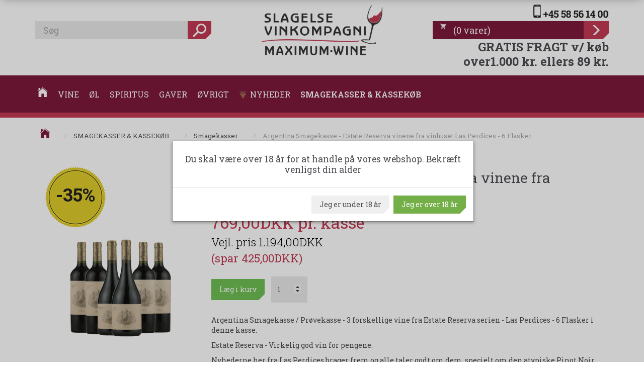

--- FILE ---
content_type: text/html; charset=UTF-8
request_url: https://slagelsevinkompagni.dk/smagekasser-476/argentina-smagekasse-estate-reserva-vinene-fra-vinhuset-las-perdices-6-flasker-p3572
body_size: 33067
content:
<!doctype html>
<html class="no-js  "
	lang="da"
>
<head>
			<title>Argentina Smagekasse - Estate Reserva</title>
		<meta charset="utf-8">
		<meta http-equiv="X-UA-Compatible" content="IE=edge">
				<meta name="description" content="Argentina Smagekasse - Estate Reserva vinene fra vinhuset Las Perdices - 6 Flasker - Prøv dem hos Slagelse Vinkompagni. Køb den her eller i butikken.">
				<meta name="keywords" content="">
		<meta name="viewport" content="width=device-width, initial-scale=1">
											
	<meta property="og:site_name" content="Slagelse Vinkompagni, Danmarks måske mest spændende vinbutik">
	<meta property="og:type" content="product">
	<meta property="og:title" content="Argentina Smagekasse - Estate Reserva">
	<meta property="og:url" content="https://slagelsevinkompagni.dk/smagekasser-476/argentina-smagekasse-estate-reserva-vinene-fra-vinhuset-las-perdices-6-flasker-p3572">
	<meta property="og:image" content="https://slagelsevinkompagni.dk/media/cache/fb_image_thumb/product-images/35/72/kassek_b%20Las%20P.%20%28level%202%291678787847.3282.png.png?1678787848">
	<meta property="og:description" content="Argentina Smagekasse / Prøvekasse - 3 forskellige vine fra Estate Reserva serien - Las Perdices - 6 Flasker i denne kasse.
Estate Reserva - Virkelig god vin for pengene.  
Nyhederne her fra Las Perdices brager frem og alle taler godt om dem, specielt om den atypiske Pinot Noir, som er virkelig god. Køb en prøvekasse med 6 flasker – Spar 43%
Kassen indeholder følgende vine:
2 flasker Malbec Estate Reserva 75 cl.2 flasker Cabernet Sauvignon Estate Reserva 75 cl.2 flasker Pinot Noir Estate Reserva 75 cl.
6 flasker samlet i en smagekasse!
Skønne reserva vine fra Las Percides i højderne i Mendoza, Argentina.Her giver det varme og tørre klima kombineret med netop den høje beliggenhed, intense vine med masser af nerve.">
					<link rel="alternate" hreflang="x-default" href="https://slagelsevinkompagni.dk/smagekasser-476/argentina-smagekasse-estate-reserva-vinene-fra-vinhuset-las-perdices-6-flasker-p3572">
			<link rel="alternate" hreflang="da-dk" href="https://slagelsevinkompagni.dk/smagekasser-476/argentina-smagekasse-estate-reserva-vinene-fra-vinhuset-las-perdices-6-flasker-p3572">
		
	<link rel="apple-touch-icon" href="/apple-touch-icon.png?v=2137121642">
	<link rel="icon" href="/favicon.ico?v=1272416229">

			<noscript>
	<style>
		.mm-inner .dropup,
		.mm-inner .dropdown {
			position: relative !important;
		}

		.dropdown:hover > .dropdown-menu {
			display: block !important;
			visibility: visible !important;
			opacity: 1;
		}

		.image.loading {
			opacity: 1;
		}

		.search-popup:hover .search {
			display: block;
		}
	</style>
</noscript>

<link rel="stylesheet" href="/build/frontend-theme/480.04a0f6ae.css"><link rel="stylesheet" href="/build/frontend-theme/theme.a3c17685.css">
	
			<script id="obbIePolyfills">

	/**
	 * Object.assign() for IE11
	 * https://developer.mozilla.org/en-US/docs/Web/JavaScript/Reference/Global_Objects/Object/assign#Polyfill
	 */
	if (typeof Object.assign !== 'function') {

		Object.defineProperty(Object, 'assign', {

			value: function assign(target, varArgs) {

				// TypeError if undefined or null
				if (target == null) {
					throw new TypeError('Cannot convert undefined or null to object');
				}

				var to = Object(target);

				for (var index = 1; index < arguments.length; index++) {

					var nextSource = arguments[index];

					if (nextSource != null) {

						for (var nextKey in nextSource) {

							// Avoid bugs when hasOwnProperty is shadowed
							if (Object.prototype.hasOwnProperty.call(nextSource, nextKey)) {
								to[nextKey] = nextSource[nextKey];
							}
						}
					}
				}

				return to;
			},

			writable: true,
			configurable: true
		});
	}

</script>
<script id="obbJqueryShim">

		!function(){var n=[],t=function(t){n.push(t)},o={ready:function(n){t(n)}};window.jQuery=window.$=function(n){return"function"==typeof n&&t(n),o},document.addEventListener("obbReady",function(){for(var t=n.shift();t;)t(),t=n.shift()})}();

	
</script>

<script id="obbInit">

	document.documentElement.className += (self === top) ? ' not-in-iframe' : ' in-iframe';

	window.obb = {

		DEVMODE: false,

		components: {},

		constants: {
			IS_IN_IFRAME: (self !== top),
		},

		data: {
			possibleDiscountUrl: '/discount/check-product',
			possibleWishlistUrl: '/wishlist/check',
			buildSliderUrl: '/slider',
		},

		fn: {},

		jsServerLoggerEnabled: false,
	};

</script>
<script id="obbConstants">

	/** @lends obbConstants */
	obb.constants = {
		HOST: 'https://slagelsevinkompagni.dk',

		// Environment
		IS_PROD_MODE: true,
		IS_DEV_MODE: false,
		IS_TEST_MODE: false,
		IS_TEST_RUNNING: document.documentElement.hasAttribute('webdriver'),

		// Browser detection
		// https://stackoverflow.com/a/23522755/1949503
		IS_BROWSER_SAFARI: /^((?!chrome|android).)*safari/i.test(navigator.userAgent),

		// Current currency
		CURRENCY: 'Danske Kroner (DKK)',
		// Current currency
		CURRENCY_OPT: {
			'left': '',
			'right': 'DKK',
			'thousand': '.',
			'decimal': ',',
		},

		LOCALES: [{"code":"da","locale":"da_dk"}],

		// Common data attributes
		LAZY_LOAD_BOOL_ATTR: 'data-lazy-load',

		// Current language's localization id
		LOCALE_ID: 'da',

		// Shopping cart
		SHOPPINGCART_POPUP_STATUS: false,
		BROWSER_LANGUAGE_DETECTION_ENABLE: false,
		CART_COOKIE_GUEST_ID: '_gpp_gcid',
		CART_COOKIE_POPUP_FLAG: '_gpp_sc_popup',
		CART_IMAGE_WIDTH: '40',
		CART_IMAGE_HEIGHT: '40',

		COOKIE_FE_LIST_VIEW: '_gpp_shop_clw',
		COOKIE_FE_USER: '_gpp_y',
		COOKIE_FE_PURCHASE_SESSION: '_gpp_purchase_session',
		COOKIE_FE_TRACKING: '_gpp_tupv',
		COOKIE_FE_AGE: '_gpp_age',
		COOKIE_FE_LANGUAGE: '_gpp_shop_language',

		// Category page
		PRODUCT_LISTING_LAYOUT: 'list',

		// Category filters
		FILTER_ANIMATION_DURATION: 400,
		FILTER_UPDATE_NUMBER_OF_PRODUCTS_DELAY: 400,
		FILTER_APPLY_DELAY: 2000,
		FILTER_PARAMS_WITH_MULTIPLE_VALUES_REGEXP: '^(av-\\d+|br|cat|stock|g-\\d+)$',

		// Viewport breakpoint widths
		viewport: {
			XP_MAX: 479,
			XS_MIN: 480,
			XS_MAX: 799,
			SM_MIN: 800,
			SM_MAX: 991,
			MD_MIN: 992,
			MD_MAX: 1199,
			LG_MIN: 1200,

			WIDTH_PARAM_IN_REQUEST: 'viewport_width',
			XP: 'xp',
			XS: 'xs',
			SM: 'sm',
			MD: 'md',
			LG: 'lg',
		},

		IS_SEARCH_AUTOCOMPLETE_ENABLED: true
	};

</script>

<script id="obbCookies">
	(function() {

		var obb = window.obb;

		obb.fn.setCookie = function setCookie(cname, cvalue, exdays) {
			var d = new Date();
			d.setTime(d.getTime() + (exdays * 24 * 60 * 60 * 1000));
			var expires = "expires=" + d.toUTCString();
			document.cookie = cname + "=" + cvalue + "; " + expires;
		};

		obb.fn.getCookie = function getCookie(cname) {
			var name = cname + "=";
			var ca = document.cookie.split(';');
			for (var i = 0; i < ca.length; i++) {
				var c = ca[i];
				while (c.charAt(0) == ' ') {
					c = c.substring(1);
				}
				if (c.indexOf(name) == 0) {
					return c.substring(name.length, c.length);
				}
			}
			return false;
		};

		
	})();
</script>

<script id="obbTranslations">

	/** @lends obbTranslations */
	obb.translations = {

		categories: "Kategorier",
		brands: "M\u00e6rker",
		products: "Produkter",
		pages: "Information",

		confirm: "Bekr\u00e6ft",
		confirmDelete: "Er du sikker p\u00e5 at du vil slette dette?",
		confirmDeleteWishlist: "Er du sikker p\u00e5 at du vil slette denne \u00f8nskeliste, med alt indhold?",

		add: "Tilf\u00f8j",
		moreWithEllipsis: "L\u00e6s mere...",

		foundProduct: "Fundet %s produkter",
		foundProducts: "%s produkter fundet",
		notAvailable: "Ikke tilg\u00e6ngelig",
		notFound: "Ikke fundet",
		pleaseChooseVariant: "V\u00e6lg venligst en variant",
		pleaseChooseAttribute: "V\u00e6lg venligst %s",
		pleaseChooseAttributes: "V\u00e6lg venligst %s og %s",

		viewAll: "Vis alle",
		viewAllFrom: "Se alle fra",
		quantityStep: "Denne vare s\u00e6lges kun i antal\/kolli af %s",
		quantityMinimum: "Minimum k\u00f8b af denne vare er %s",
		quantityMaximum: "Maks %s stk. kan k\u00f8bes af denne vare",

		notifications: {

			fillRequiredFields: "Ikke alle obligatoriske felter er udfyldt",
		},
		notAllProductAvaliableInSet: "Desv\u00e6rre er alle produkter i dette s\u00e6t ikke tilg\u00e6ngelige. V\u00e6lg en venligst en anden variant, eller fjern produkter som ikke er tilg\u00e6ngelige.",
		wasCopiedToClipboard: "Text was copied to clipboard",
	};

</script>


	
	<link rel="icon" href="/favicon.ico"><script>
window.dataLayer = window.dataLayer || [];
function gtag(){ dataLayer.push(arguments); }
gtag('consent', 'default', {
'ad_storage': 'denied',
'ad_user_data': 'denied',
'ad_personalization': 'denied',
'analytics_storage': 'denied',
'wait_for_update': 500
});
gtag('set', 'ads_data_redaction', true);

</script>

<script id="CookieConsent" src="https://policy.app.cookieinformation.com/uc.js"
    data-culture="DA" data-gcm-version="2.0" type="text/javascript"></script>
	
<script async src="https://www.googletagmanager.com/gtag/js?id=G-8RZW4E3VJN"></script>
<script id="OBBGoogleAnalytics4">
	window.dataLayer = window.dataLayer || [];

	function gtag() {
		dataLayer.push(arguments);
	}

	gtag('js', new Date());

	gtag('config', 'G-8RZW4E3VJN', {
		'anonymize_ip': false
		 });


	gtag('event', 'view_item', {
		currency: "DKK",
		value: 769,
		items: [
			{
				"item_id": "3572",
				"item_name": "Argentina\u0020Smagekasse\u0020\u002D\u0020Estate\u0020Reserva\u0020vinene\u0020fra\u0020vinhuset\u0020Las\u0020Perdices\u0020\u002D\u00206\u0020Flasker",
				"item_brand": "",
				"item_category": "SMAGEKASSER\u0020\u0026\u0020KASSEK\u00D8B\u0020\/\u0020Smagekasser",
				"quantity": 1,
				"price": 769,
				"url": "https://slagelsevinkompagni.dk/smagekasser-476/argentina-smagekasse-estate-reserva-vinene-fra-vinhuset-las-perdices-6-flasker-p3572",
				"image_url": "https://slagelsevinkompagni.dk/media/cache/product_info_main_thumb/product-images/35/72/kassek_b%20Las%20P.%20%28level%202%291678787847.3282.png.png"
			}
		]
	});



</script>
<!-- Start of Sleeknote signup and lead generation tool - www.sleeknote.com -->
<script id='sleeknoteScript' type='text/javascript'>
    (function () {        var sleeknoteScriptTag = document.createElement('script');
        sleeknoteScriptTag.type = 'text/javascript';
        sleeknoteScriptTag.charset = 'utf-8';
        sleeknoteScriptTag.src = ('//sleeknotecustomerscripts.sleeknote.com/8280.js');
        var s = document.getElementById('sleeknoteScript'); 
       s.parentNode.insertBefore(sleeknoteScriptTag, s); 
   })();
   </script>
<!-- End of Sleeknote signup and lead generation tool - www.sleeknote.com --><script type="text/javascript">
    window.smartlook||(function(d) {
    var o=smartlook=function(){ o.api.push(arguments)},h=d.getElementsByTagName('head')[0];
    var c=d.createElement('script');o.api=new Array();c.async=true;c.type='text/javascript';
    c.charset='utf-8';c.src='https://rec.smartlook.com/recorder.js';h.appendChild(c);
    })(document);
    smartlook('init', '5d8780e50bdad986289109088448d4c4e1cb5aa0');
</script><meta name="facebook-domain-verification" content="uwpokhoifeot9rpofikphobwt3phd6" /><!-- Facebook Pixel Code -->
<script>
	if (!fbEventId) {
		var fbEventId = Date.now() + Math.random();
	}

	!function(f,b,e,v,n,t,s)
	{if(f.fbq)return;n=f.fbq=function(){n.callMethod?
		n.callMethod.apply(n,arguments):n.queue.push(arguments)};
		if(!f._fbq)f._fbq=n;n.push=n;n.loaded=!0;n.version='2.0';
		n.queue=[];t=b.createElement(e);t.async=!0;
		t.src=v;s=b.getElementsByTagName(e)[0];
		s.parentNode.insertBefore(t,s)}(window, document,'script',
		'https://connect.facebook.net/en_US/fbevents.js');
	fbq('init', '557737735434259');
			fbq('track', 'ViewContent', {
			currency: "DKK",
			value: 615.2,
			content_ids: 3572,
			content_name: 'Argentina Smagekasse - Estate Reserva vinene fra vinhuset Las Perdices - 6 Flasker',
			content_type: 'product',
			product_catalog_id: '250261493639047',
			content_category: 'Smagekasser'
		}, {eventID: fbEventId});
		$(function () {
		fbq('track', 'PageView');
		$(document).on('obbAjaxLoadFirstTarget.cart', function (event, params) {
			if (!params.success || !params.eventTrackingData) {
				return;
			}
			const products = params.eventTrackingData.products ? params.eventTrackingData.products : [];
			let addProductData = [];
			let productDataValue = 0;
			let productType = 'product';
			let productIds = [];
			products.forEach(function (product) {
				const quantity = fetchQuantityFromParameters(params.additionalParameters);
				if(product.articleId) {
					productType = 'product_group';
				}
				productDataValue += product.value * quantity;
				addProductData.push({
					id: product.productId,
					quantity: quantity ? quantity : 1
				});
				productIds.push(product.productId);
			});
			if (params.eventName === 'cart.add') {
				fbq('track', 'AddToCart', {
					value: productDataValue,
					currency: 'Danske Kroner (DKK)',
					contents: addProductData,
					content_ids: productIds,
					content_type: productType,
					product_catalog_id: '250261493639047',
				}, {eventID: getArticleLines()});
			}
		});
	});
	function fetchQuantityFromParameters(queryString) {
		const splitedParams = queryString.split("&");
		for (let i = 0; i < splitedParams.length; i++) {
			if (~splitedParams[i].indexOf('quantity')) {
				return splitedParams[i].match(/=(\d+)/)[1];
			}
		}
		return null;
	}

	function getArticleLines() {
		let exists = [];
		let cartLineQty = '';

		$('.cart-item-quantity').filter(function () {
			const cartLineId = this.name.replace(/\D/g, '');
			if (!_.includes(exists, cartLineId)) {
				exists.push(cartLineId);
				cartLineQty += cartLineId + this.value;
			}
		});
		return cartLineQty;
	}
</script>
<noscript><img height="1" width="1" style="display:none"
               src="https://www.facebook.com/tr?id=557737735434259&ev=PageView&noscript=1"
	/></noscript>
<!-- End Facebook Pixel Code --><!-- TrustBox script -->
<script type="text/javascript" src="//widget.trustpilot.com/bootstrap/v5/tp.widget.bootstrap.min.js" async></script>
<!-- End TrustBox script --><!-- Google Tag Manager -->
<script>(function(w,d,s,l,i){w[l]=w[l]||[];w[l].push({'gtm.start':
new Date().getTime(),event:'gtm.js'});var f=d.getElementsByTagName(s)[0],
j=d.createElement(s),dl=l!='dataLayer'?'&l='+l:'';j.async=true;j.src=
'https://www.googletagmanager.com/gtm.js?id='+i+dl;f.parentNode.insertBefore(j,f);
})(window,document,'script','dataLayer','GTM-WK5D26FQ');</script>
<!-- End Google Tag Manager -->
</head>

<body class="	page-product pid3572 	
 ">
	<!-- Google Tag Manager (noscript) -->
<noscript><iframe src="https://www.googletagmanager.com/ns.html?id=GTM-WK5D26FQ"
height="0" width="0" style="display:none;visibility:hidden"></iframe></noscript>
<!-- End Google Tag Manager (noscript) -->

	<div id="page-wrapper" class="page-wrapper">

		<section id="page-inner" class="page-inner">

			<header id="header" class="site-header">
									
<div
	class="navbar-default navbar-mobile visible-xp-block visible-xs-block "
	data-hook="mobileNavbar"
	role="tabpanel"
>
	<div class="container">

		<div class="clearfix">
			
<div
	class="sidebar-toggle-wrap visible-xp-block visible-xs-block pull-left"
>
	<button
		class="btn btn-default sidebar-toggle sidebar-toggle-general"
		data-hook="toggleMobileMenu"
	>
		<i class="icon-bars">
			<span class="sr-only">Skifte navigation</span>
			<span class="icon-bar"></span>
			<span class="icon-bar"></span>
			<span class="icon-bar"></span>
		</i>
		<span>Menu</span>
	</button>
</div>

			<ul class="nav navbar-nav nav-pills navbar-mobile-tabs pull-right">

				<li>
					<a
						class="toggle-price-vat"
						title="Vis&#x20;priser&#x20;ekskl.&#x20;moms"
						href="https://slagelsevinkompagni.dk/_switch/price_vat"
					>
						<i class="glyphicon glyphicon-euro"></i>
					</a>
				</li>
				<li>
					<a
						class="toggle-tab-search"
						title="Søg"
						data-toggle="pill"
					>
						<i class="glyphicon glyphicon-search"></i>
					</a>
				</li>
				
				<li>
											<a
							class="login"
							data-hook="mobileNavbar-loginButton"
							title="Login"
							href="/user/"
							data-toggle="modal"
							data-target="#login-modal"
						>
							<i class="glyphicon glyphicon-user"></i>
						</a>
									</li>

									<li>
						<a
							class="toggle-tab-minicart "
							title="Cart"
							data-hook="mobileNavbar"
							href="#navbarMobileMinicart"
							data-toggle="pill"
						>
							<i class="glyphicon glyphicon-shopping-cart"></i>
							<span class="count badge"></span>
						</a>
					</li>
				
			</ul>
		</div>

		<div class="tab-content">
			<div
				class="tab-pane fade page-content tab-userbar"
				id="navbarMobileUserbar"
				data-hook="mobileNavbar-userMenu"
				role="tabpanel"
			>
				<ul class="nav navbar-nav">
					

					<li>
			<a class="login login-link"
   href="/user/"
   title="Login"
   data-toggle="modal"
   data-target="#login-modal"
	>
	<i class="glyphicon glyphicon-user"></i>
	<span class="title">
		Log ind
	</span>
</a>
		</li>
	
				</ul>
			</div>
		</div>

	</div>
</div>
														<div class="container hidden-print"> 			 		 			 		 			 		 			 		 			 		 			 		 			 		 			 		 			 		 			 		 			 		 			 		 			 		 			 		 			 		 			 		 			 		 			 		 			 		 			 		 			 		 			 		 			 		 			 		 			 		 			 		 			 		 			 		 			 		 			 		 			 		 			 		 			 		 			 		 			 		 			 		 			 		 			 		 			 		 			 		 			 		 			 		 			 		 			 		 			 		 			 		 			 		 			 		 			 		 			 		 			 		 			 		 			 		 			 		 			 		 			 		 			 		 			 		 			 		 			 		 			 		 			 		 			 		 			 		 			 		 			 		 			 		 			 		 			 		 			 		 			 		 			 		 			 		 			 		 			 		 			 		 			 		 			 		 			 		 			 		 			 		 			 		 			 		 			 		 			 		 			 		 			 		 			 		 			 		 			 		 			 		 			 		 			 		 		 	<div class="row header-grid"> 			 		 			 		 			 		 			 		 			 		 			 		 			 		 			<div class="col-md-8"><div class="custom-html">



<!-- TrustBox script -->
<script type="text/javascript" src="//widget.trustpilot.com/bootstrap/v5/tp.widget.bootstrap.min.js" async="async"></script>
<!-- End TrustBox script -->
</div>
<form method="GET"
	  action="/search/"
	  class="dropdown search hidden-xp hidden-xs"
	  data-target="modal"
	  
>
			
	<input
		id="search-input-desktop"
		type="search"
		class="form-control search-autocomplete"
		name="q"
		maxlength="255"
		placeholder="Søg"
		value=""
		data-request-url="/search/suggestion/"
		aria-haspopup="true"
		aria-expanded="false"
			>
		<button class="btn" type="submit" aria-label="Søg">
			<i class="glyphicon glyphicon-search"></i>
		</button>
		<div class="dropdown-menu w-100 search-output-container">
			<div class="suggestions d-none">
				<b>Forslag: </b>
				<div class="suggestion-terms"></div>
			</div>
			<div class="main">
				<div class="search-content empty" data-section="products" id="search-results-products">
					<ul class="mt-2 custom search-list"></ul>
					<p class="search-suggestion-empty">Ingen resultater fundet</p>
					<button name="view" type="submit" class="btn btn-link">
						Vis alle resultater <span>(0)</span>
					</button>
				</div>
			</div>
		</div>
				<style>
			form.search .dropdown-menu li .image {
				max-width: 100px;
			}
		</style>

	</form>
 <div class="custom-text" style="">



<div class="tinymce-canvas-content inline mce-content-body mce-edit-focus" id="mce_27" contenteditable="true" style="position: relative;"><p><br data-mce-bogus="1"></p></div>
</div></div> 			<div class="col-md-8"><div class="custom-text">



<div class="logo"><a href="/"><img class="img-responsive" src="/media/cache/logo_thumb_origin/images/Slagelse_vinkompagniSVK.png" alt="Vin, øl, spiritus, kvalitet" width="600" height="250"></a></div>
</div></div> 		<div class="col-md-8"><div class="custom-text hidden-xp hidden-xs telefon">



<p style="text-align: right;"><a href="Tel:58561400"><img src="/images/slagelse-vinkompagni-telefonnummer-58561400.png" alt="slagelse" width="228" height="41"></a></p>
</div>
	<ul
		class="minicart minicart-wide  nav hidden-xp hidden-xs pull-right"
		id="minicart"
		
	>
		<li
			class="dropdown"
			data-backdrop="static"
			data-dropdown-align="right"
			data-reload-name="cart"
			data-reload-url="/cart/show/minicart/wide"
		>
			<a href="/cart/" data-toggle="dropdown" data-hover="dropdown" data-prevent-closing-dropdown>
	<div class="inner">
		<span class="glyphicon glyphicon-shopping-cart"></span>
		<span class="title">
            <span class="paren">(</span>0<span class="varer"> varer</span><span class="paren">)</span>
					</span>
		<span class="total">
			
		</span>
			</div>
</a>
<div class="dropdown-menu">
	

	<div class="cart cart-wide panel panel-default empty "
		
	>
		<div class="panel-heading">
			Indkøbskurv
		</div>

		<div class="panel-body"
			 data-reload-name="cart"
			 data-reload-url="/cart/show/cartbody_minified/wide"
		>
			

	<div class="inner empty">
		<span class="empty-cart-message">
			Din indkøbskurv er tom!
		</span>
	</div>




			
		</div>

		<div class="panel-footer">

			<form action="/checkout">
				<button type="submit" class="btn btn-primary btn-block">
					Til kassen
				</button>
			</form>

			<form action="/cart/">
				<button type="submit" class="btn btn-default btn-block">
					Se indkøbskurv
				</button>
			</form>
		</div>

	</div>
</div>
		</li>
	</ul>
 <div class="custom-text text-right" style="">



<h3><a href="/information/fragt/"><strong>GRATIS FRAGT v/ køb over1.000 kr.&nbsp;ellers 89 kr.</strong></a></h3>
</div></div></div></div><nav class="navbar navbar-default mm hidden-print" role="navigation"> 		<div class="container"> 			<div class="collapse navbar-collapse"><div class="custom-html nav home-button navbar-nav horizontal-categories-menu">



<li><a href="/">
    <i class="ion ion-ios-home"></i>
</a></li>
</div>



					
		<ul class="horizontal-categories-menu nav navbar-nav mm-fw navbar-left navbar-nav mm-inner max-level-3 ">
											
						 	
													
	<li class="cid384 level1 has-children dropdown mm-fw mm-columns-6"
					data-dropdown-align="center"
			>
		<a class="dropdown-toggle"
		   href="/vine-384/"
							data-toggle="dropdown"
				data-hover="dropdown"
				data-link-is-clickable
					>
			
			<span class="col-title">
				<span class="title">VINE</span>

				
				<span class="caret"></span>
				</span>
		</a>

											
								<ul class="dropdown-menu hidden mm-content">
				
											
			<li class="mm-column col-sm-1" style="width: 16.666666666667%;">
			<ul>
																																						
		
											
	<li class="cid272 level2 has-children mm-cell"
			>
		<a class=""
		   href="/roedvin-272/"
					>
			
			<span class="col-title">
				<span class="title">Rødvin</span>

				
				</span>
		</a>

											
								<ul class="">
				
																			
		
			
	<li class="cid275 level3"
			>
		<a class=""
		   href="/argentina-275/"
					>
			
			<span class="col-title">
				<span class="title">Argentina</span>

				
				</span>
		</a>

											
			</li>

															
		
			
	<li class="cid276 level3"
			>
		<a class=""
		   href="/australien-276/"
					>
			
			<span class="col-title">
				<span class="title">Australien</span>

				
				</span>
		</a>

											
			</li>

															
		
			
	<li class="cid278 level3"
			>
		<a class=""
		   href="/chile-278/"
					>
			
			<span class="col-title">
				<span class="title">Chile</span>

				
				</span>
		</a>

											
			</li>

															
		
			
	<li class="cid280 level3"
			>
		<a class=""
		   href="/frankrig-280/"
					>
			
			<span class="col-title">
				<span class="title">Frankrig</span>

				
				</span>
		</a>

											
			</li>

															
		
			
	<li class="cid318 level3"
			>
		<a class=""
		   href="/israelsk-bosaettelse-318/"
					>
			
			<span class="col-title">
				<span class="title">Israelsk bosættelse</span>

				
				</span>
		</a>

											
			</li>

															
		
			
	<li class="cid54 level3"
			>
		<a class=""
		   href="/italien-54/"
					>
			
			<span class="col-title">
				<span class="title">Italien</span>

				
				</span>
		</a>

											
			</li>

															
		
			
	<li class="cid103 level3"
			>
		<a class=""
		   href="/mexico-103/"
					>
			
			<span class="col-title">
				<span class="title">Mexico</span>

				
				</span>
		</a>

											
			</li>

															
		
			
	<li class="cid206 level3"
			>
		<a class=""
		   href="/new-zealand-206/"
					>
			
			<span class="col-title">
				<span class="title">New Zealand</span>

				
				</span>
		</a>

											
			</li>

															
		
			
	<li class="cid97 level3"
			>
		<a class=""
		   href="/portugal-97/"
					>
			
			<span class="col-title">
				<span class="title">Portugal</span>

				
				</span>
		</a>

											
			</li>

															
		
			
	<li class="cid63 level3"
			>
		<a class=""
		   href="/spanien-63/"
					>
			
			<span class="col-title">
				<span class="title">Spanien</span>

				
				</span>
		</a>

											
			</li>

															
		
			
	<li class="cid65 level3"
			>
		<a class=""
		   href="/sydafrika-65/"
					>
			
			<span class="col-title">
				<span class="title">Sydafrika</span>

				
				</span>
		</a>

											
			</li>

															
		
			
	<li class="cid99 level3"
			>
		<a class=""
		   href="/tyskland-99/"
					>
			
			<span class="col-title">
				<span class="title">Tyskland</span>

				
				</span>
		</a>

											
			</li>

															
		
			
	<li class="cid277 level3"
			>
		<a class=""
		   href="/usa-277/"
					>
			
			<span class="col-title">
				<span class="title">USA</span>

				
				</span>
		</a>

											
			</li>

												</ul>
			</li>

																		</ul>
		</li>
			<li class="mm-column col-sm-1" style="width: 16.666666666667%;">
			<ul>
																																						
		
											
	<li class="cid273 level2 has-children mm-cell"
			>
		<a class=""
		   href="/hvidvin-273/"
					>
			
			<span class="col-title">
				<span class="title">Hvidvin</span>

				
				</span>
		</a>

											
								<ul class="">
				
																			
		
			
	<li class="cid56 level3"
			>
		<a class=""
		   href="/australien-56/"
					>
			
			<span class="col-title">
				<span class="title">Australien</span>

				
				</span>
		</a>

											
			</li>

															
		
			
	<li class="cid58 level3"
			>
		<a class=""
		   href="/chile-58/"
					>
			
			<span class="col-title">
				<span class="title">Chile</span>

				
				</span>
		</a>

											
			</li>

															
		
			
	<li class="cid284 level3"
			>
		<a class=""
		   href="/frankrig-284/"
					>
			
			<span class="col-title">
				<span class="title">Frankrig</span>

				
				</span>
		</a>

											
			</li>

															
		
			
	<li class="cid288 level3"
			>
		<a class=""
		   href="/italien-288/"
					>
			
			<span class="col-title">
				<span class="title">Italien</span>

				
				</span>
		</a>

											
			</li>

															
		
			
	<li class="cid104 level3"
			>
		<a class=""
		   href="/mexico-104/"
					>
			
			<span class="col-title">
				<span class="title">Mexico</span>

				
				</span>
		</a>

											
			</li>

															
		
			
	<li class="cid205 level3"
			>
		<a class=""
		   href="/new-zealand-205/"
					>
			
			<span class="col-title">
				<span class="title">New Zealand</span>

				
				</span>
		</a>

											
			</li>

															
		
			
	<li class="cid229 level3"
			>
		<a class=""
		   href="/oestrig-229/"
					>
			
			<span class="col-title">
				<span class="title">Østrig</span>

				
				</span>
		</a>

											
			</li>

															
		
			
	<li class="cid301 level3"
			>
		<a class=""
		   href="/portugal-301/"
					>
			
			<span class="col-title">
				<span class="title">Portugal</span>

				
				</span>
		</a>

											
			</li>

															
		
			
	<li class="cid303 level3"
			>
		<a class=""
		   href="/spanien-303/"
					>
			
			<span class="col-title">
				<span class="title">Spanien</span>

				
				</span>
		</a>

											
			</li>

															
		
			
	<li class="cid100 level3"
			>
		<a class=""
		   href="/tyskland-100/"
					>
			
			<span class="col-title">
				<span class="title">Tyskland</span>

				
				</span>
		</a>

											
			</li>

															
		
			
	<li class="cid94 level3"
			>
		<a class=""
		   href="/usa-94/"
					>
			
			<span class="col-title">
				<span class="title">USA</span>

				
				</span>
		</a>

											
			</li>

															
		
			
	<li class="cid433 level3"
			>
		<a class=""
		   href="/danmark-dansk-vin-433/"
					>
			
			<span class="col-title">
				<span class="title">Danmark - Dansk Vin</span>

				
				</span>
		</a>

											
			</li>

												</ul>
			</li>

																		</ul>
		</li>
			<li class="mm-column col-sm-1" style="width: 16.666666666667%;">
			<ul>
																																						
		
											
	<li class="cid274 level2 has-children mm-cell"
			>
		<a class=""
		   href="/rosevin-274/"
					>
			
			<span class="col-title">
				<span class="title">Rosevin</span>

				
				</span>
		</a>

											
								<ul class="">
				
																			
		
			
	<li class="cid158 level3"
			>
		<a class=""
		   href="/australien-158/"
					>
			
			<span class="col-title">
				<span class="title">Australien</span>

				
				</span>
		</a>

											
			</li>

															
		
			
	<li class="cid234 level3"
			>
		<a class=""
		   href="/chile-234/"
					>
			
			<span class="col-title">
				<span class="title">Chile</span>

				
				</span>
		</a>

											
			</li>

															
		
			
	<li class="cid300 level3"
			>
		<a class=""
		   href="/frankrig-300/"
					>
			
			<span class="col-title">
				<span class="title">Frankrig</span>

				
				</span>
		</a>

											
			</li>

															
		
			
	<li class="cid304 level3"
			>
		<a class=""
		   href="/italien-304/"
					>
			
			<span class="col-title">
				<span class="title">Italien</span>

				
				</span>
		</a>

											
			</li>

															
		
			
	<li class="cid302 level3"
			>
		<a class=""
		   href="/spanien-302/"
					>
			
			<span class="col-title">
				<span class="title">Spanien</span>

				
				</span>
		</a>

											
			</li>

															
		
			
	<li class="cid316 level3"
			>
		<a class=""
		   href="/tyskland-316/"
					>
			
			<span class="col-title">
				<span class="title">Tyskland</span>

				
				</span>
		</a>

											
			</li>

															
		
			
	<li class="cid410 level3"
			>
		<a class=""
		   href="/usa-410/"
					>
			
			<span class="col-title">
				<span class="title">USA</span>

				
				</span>
		</a>

											
			</li>

												</ul>
			</li>

																																																	
		
						
	<li class="cid329 level2 mm-cell"
			>
		<a class=""
		   href="/bag-in-box-329/"
					>
			
			<span class="col-title">
				<span class="title">Bag-In-Box</span>

				
				</span>
		</a>

						
			</li>

																		</ul>
		</li>
			<li class="mm-column col-sm-1" style="width: 16.666666666667%;">
			<ul>
																																						
		
											
	<li class="cid473 level2 has-children mm-cell"
			>
		<a class=""
		   href="/orangevin-473/"
					>
			
			<span class="col-title">
				<span class="title">Orangevin</span>

				
				</span>
		</a>

											
								<ul class="">
				
																			
		
			
	<li class="cid474 level3"
			>
		<a class=""
		   href="/frankrig-474/"
					>
			
			<span class="col-title">
				<span class="title">Frankrig</span>

				
				</span>
		</a>

											
			</li>

												</ul>
			</li>

																																																	
		
											
	<li class="cid286 level2 has-children mm-cell"
			>
		<a class=""
		   href="/mousserende-vin-286/"
					>
			
			<span class="col-title">
				<span class="title">Mousserende vin</span>

				
				</span>
		</a>

											
								<ul class="">
				
																			
		
			
	<li class="cid412 level3"
			>
		<a class=""
		   href="/champagne-412/"
					>
			
			<span class="col-title">
				<span class="title">Champagne</span>

				
				</span>
		</a>

											
			</li>

															
		
			
	<li class="cid442 level3"
			>
		<a class=""
		   href="/vina-cecilia-442/"
					>
			
			<span class="col-title">
				<span class="title">Vina Cecilia</span>

				
				</span>
		</a>

											
			</li>

															
		
			
	<li class="cid80 level3"
			>
		<a class=""
		   href="/frankrig-80/"
					>
			
			<span class="col-title">
				<span class="title">Frankrig</span>

				
				</span>
		</a>

											
			</li>

															
		
			
	<li class="cid291 level3"
			>
		<a class=""
		   href="/italien-291/"
					>
			
			<span class="col-title">
				<span class="title">Italien</span>

				
				</span>
		</a>

											
			</li>

															
		
			
	<li class="cid155 level3"
			>
		<a class=""
		   href="/spanien-155/"
					>
			
			<span class="col-title">
				<span class="title">Spanien</span>

				
				</span>
		</a>

											
			</li>

															
		
			
	<li class="cid405 level3"
			>
		<a class=""
		   href="/england-405/"
					>
			
			<span class="col-title">
				<span class="title">England</span>

				
				</span>
		</a>

											
			</li>

															
		
			
	<li class="cid445 level3"
			>
		<a class=""
		   href="/danmark-445/"
					>
			
			<span class="col-title">
				<span class="title">Danmark</span>

				
				</span>
		</a>

											
			</li>

															
		
			
	<li class="cid448 level3"
			>
		<a class=""
		   href="/argentina-448/"
					>
			
			<span class="col-title">
				<span class="title">Argentina</span>

				
				</span>
		</a>

											
			</li>

															
		
			
	<li class="cid512 level3"
			>
		<a class=""
		   href="/mexico-512/"
					>
			
			<span class="col-title">
				<span class="title">Mexico</span>

				
				</span>
		</a>

											
			</li>

												</ul>
			</li>

																																																	
		
						
	<li class="cid108 level2 mm-cell"
			>
		<a class=""
		   href="/portvin-108/"
					>
			
			<span class="col-title">
				<span class="title">Portvin</span>

				
				</span>
		</a>

						
			</li>

																																																	
		
											
	<li class="cid109 level2 has-children mm-cell"
			>
		<a class=""
		   href="/dessertvin-109/"
					>
			
			<span class="col-title">
				<span class="title">Dessertvin</span>

				
				</span>
		</a>

											
								<ul class="">
				
																			
		
			
	<li class="cid240 level3"
			>
		<a class=""
		   href="/cypern-240/"
					>
			
			<span class="col-title">
				<span class="title">Cypern</span>

				
				</span>
		</a>

											
			</li>

															
		
			
	<li class="cid163 level3"
			>
		<a class=""
		   href="/frankrig-163/"
					>
			
			<span class="col-title">
				<span class="title">Frankrig</span>

				
				</span>
		</a>

											
			</li>

															
		
			
	<li class="cid193 level3"
			>
		<a class=""
		   href="/italien-193/"
					>
			
			<span class="col-title">
				<span class="title">Italien</span>

				
				</span>
		</a>

											
			</li>

															
		
			
	<li class="cid259 level3"
			>
		<a class=""
		   href="/portugal-259/"
					>
			
			<span class="col-title">
				<span class="title">Portugal</span>

				
				</span>
		</a>

											
			</li>

															
		
			
	<li class="cid227 level3"
			>
		<a class=""
		   href="/spanien-227/"
					>
			
			<span class="col-title">
				<span class="title">Spanien</span>

				
				</span>
		</a>

											
			</li>

															
		
			
	<li class="cid202 level3"
			>
		<a class=""
		   href="/tyskland-202/"
					>
			
			<span class="col-title">
				<span class="title">Tyskland</span>

				
				</span>
		</a>

											
			</li>

															
		
			
	<li class="cid507 level3"
			>
		<a class=""
		   href="/danmark-507/"
					>
			
			<span class="col-title">
				<span class="title">Danmark</span>

				
				</span>
		</a>

											
			</li>

												</ul>
			</li>

																																																	
		
						
	<li class="cid440 level2 mm-cell"
			>
		<a class=""
		   href="/vegansk-vin-440/"
					>
			
			<span class="col-title">
				<span class="title">Vegansk vin</span>

				
				</span>
		</a>

						
			</li>

																																																	
		
						
	<li class="cid244 level2 mm-cell"
			>
		<a class=""
		   href="/oekologisk-bio-vin-naturvin-244/"
					>
			
			<span class="col-title">
				<span class="title">Økologisk Bio vin / Naturvin</span>

				
				</span>
		</a>

						
			</li>

																																																	
		
						
	<li class="cid438 level2 mm-cell"
			>
		<a class=""
		   href="/dansk-vin-438/"
					>
			
			<span class="col-title">
				<span class="title">Dansk vin</span>

				
				</span>
		</a>

						
			</li>

																																																	
		
											
	<li class="cid334 level2 has-children mm-cell"
			>
		<a class=""
		   href="/alkoholfri-vin-alkoholfri-spiritus-334/"
					>
			
			<span class="col-title">
				<span class="title">Alkoholfri vin / Alkoholfri spiritus</span>

				
				</span>
		</a>

											
								<ul class="">
				
																			
		
			
	<li class="cid518 level3"
			>
		<a class=""
		   href="/alkoholfri-vin-518/"
					>
			
			<span class="col-title">
				<span class="title">Alkoholfri Vin</span>

				
				</span>
		</a>

											
			</li>

															
		
			
	<li class="cid513 level3"
			>
		<a class=""
		   href="/halal-513/"
					>
			
			<span class="col-title">
				<span class="title">Halal</span>

				
				</span>
		</a>

											
			</li>

															
		
			
	<li class="cid519 level3"
			>
		<a class=""
		   href="/alkoholfri-spiritus-519/"
					>
			
			<span class="col-title">
				<span class="title">Alkoholfri Spiritus</span>

				
				</span>
		</a>

											
			</li>

															
		
			
	<li class="cid520 level3"
			>
		<a class=""
		   href="/alkoholfri-oel-520/"
					>
			
			<span class="col-title">
				<span class="title">Alkoholfri Øl</span>

				
				</span>
		</a>

											
			</li>

												</ul>
			</li>

																																																	
		
						
	<li class="cid443 level2 mm-cell"
			>
		<a class=""
		   href="/store-flasker-443/"
					>
			
			<span class="col-title">
				<span class="title">Store flasker</span>

				
				</span>
		</a>

						
			</li>

																																																	
		
						
	<li class="cid293 level2 mm-cell"
			>
		<a class=""
		   href="/smaa-flasker-293/"
					>
			
			<span class="col-title">
				<span class="title">Små flasker</span>

				
				</span>
		</a>

						
			</li>

																		</ul>
		</li>
			<li class="mm-column col-sm-1" style="width: 16.666666666667%;">
			<ul>
																																						
		
						
	<li class="cid427 level2 mm-cell"
			>
		<a class=""
		   href="/mjoed-gloegg-427/"
					>
			
			<span class="col-title">
				<span class="title">Mjöd / Gløgg</span>

				
				</span>
		</a>

						
			</li>

																																																	
		
						
	<li class="cid441 level2 mm-cell"
			>
		<a class=""
		   href="/sbi-gavevin-441/"
					>
			
			<span class="col-title">
				<span class="title">SBI - GAVEVIN</span>

				
				</span>
		</a>

						
			</li>

																		</ul>
		</li>
			<li class="mm-column col-sm-1" style="width: 16.666666666667%;">
			<ul>
																																						
		
											
	<li class="cid499 level2 has-children mm-cell"
			>
		<a class=""
		   href="/smagekasser-499/"
					>
			
			<span class="col-title">
				<span class="title">Smagekasser</span>

				
				</span>
		</a>

											
								<ul class="">
				
																			
		
			
	<li class="cid495 level3"
			>
		<a class=""
		   href="/smagekasser-495/"
					>
			
			<span class="col-title">
				<span class="title">SMAGEKASSER</span>

				
				</span>
		</a>

											
			</li>

												</ul>
			</li>

																																																	
		
						
	<li class="cid508 level2 mm-cell"
			>
		<a class=""
		   href="/festvine-508/"
					>
			
			<span class="col-title">
				<span class="title">Festvine</span>

				
				</span>
		</a>

						
			</li>

																		</ul>
		</li>
	
		
							</ul>
			</li>

											
						 	
													
	<li class="cid107 level1 has-children dropdown mm-columns-3"
					data-dropdown-align="center"
			>
		<a class="dropdown-toggle"
		   href="/oel-107/"
							data-toggle="dropdown"
				data-hover="dropdown"
				data-link-is-clickable
					>
			
			<span class="col-title">
				<span class="title">ØL</span>

				
				<span class="caret"></span>
				</span>
		</a>

											
								<ul class="dropdown-menu hidden mm-content">
				
											
			<li class="mm-column col-sm-1" style="width: 33.333333333333%;">
			<ul>
																																						
		
						
	<li class="cid342 level2 mm-cell"
			>
		<a class=""
		   href="/krenkerup-oel-342/"
					>
			
			<span class="col-title">
				<span class="title">Krenkerup Øl</span>

				
				</span>
		</a>

						
			</li>

																																																	
		
						
	<li class="cid444 level2 mm-cell"
			>
		<a class=""
		   href="/bryghuset-moen-444/"
					>
			
			<span class="col-title">
				<span class="title">Bryghuset Møn</span>

				
				</span>
		</a>

						
			</li>

																																																	
		
						
	<li class="cid122 level2 mm-cell"
			>
		<a class=""
		   href="/udenlandsk-oel-122/"
					>
			
			<span class="col-title">
				<span class="title">Udenlandsk øl</span>

				
				</span>
		</a>

						
			</li>

																																																	
		
						
	<li class="cid365 level2 mm-cell"
			>
		<a class=""
		   href="/juleoel-365/"
					>
			
			<span class="col-title">
				<span class="title">Juleøl</span>

				
				</span>
		</a>

						
			</li>

																		</ul>
		</li>
			<li class="mm-column col-sm-1" style="width: 33.333333333333%;">
			<ul>
																																						
		
						
	<li class="cid388 level2 mm-cell"
			>
		<a class=""
		   href="/gavekasser-oel-388/"
					>
			
			<span class="col-title">
				<span class="title">Gavekasser Øl</span>

				
				</span>
		</a>

						
			</li>

																		</ul>
		</li>
			<li class="mm-column col-sm-1" style="width: 33.333333333333%;">
			<ul>
																									</ul>
		</li>
	
		
							</ul>
			</li>

											
						 	
													
	<li class="cid126 level1 has-children dropdown mm-columns-3"
					data-dropdown-align="center"
			>
		<a class="dropdown-toggle"
		   href="/spiritus-126/"
							data-toggle="dropdown"
				data-hover="dropdown"
				data-link-is-clickable
					>
			
			<span class="col-title">
				<span class="title">SPIRITUS</span>

				
				<span class="caret"></span>
				</span>
		</a>

											
								<ul class="dropdown-menu hidden mm-content">
				
											
			<li class="mm-column col-sm-1" style="width: 33.333333333333%;">
			<ul>
																																						
		
						
	<li class="cid357 level2 mm-cell"
			>
		<a class=""
		   href="/bitter-357/"
					>
			
			<span class="col-title">
				<span class="title">Bitter</span>

				
				</span>
		</a>

						
			</li>

																																																	
		
						
	<li class="cid195 level2 mm-cell"
			>
		<a class=""
		   href="/calvados-brandy-195/"
					>
			
			<span class="col-title">
				<span class="title">Calvados / Brandy</span>

				
				</span>
		</a>

						
			</li>

																																																	
		
						
	<li class="cid178 level2 mm-cell"
			>
		<a class=""
		   href="/cognac-178/"
					>
			
			<span class="col-title">
				<span class="title">Cognac</span>

				
				</span>
		</a>

						
			</li>

																																																	
		
						
	<li class="cid238 level2 mm-cell"
			>
		<a class=""
		   href="/gin-238/"
					>
			
			<span class="col-title">
				<span class="title">Gin</span>

				
				</span>
		</a>

						
			</li>

																																																	
		
						
	<li class="cid396 level2 mm-cell"
			>
		<a class=""
		   href="/tonicvand-396/"
					>
			
			<span class="col-title">
				<span class="title">Tonicvand</span>

				
				</span>
		</a>

						
			</li>

																																																	
		
						
	<li class="cid136 level2 mm-cell"
			>
		<a class=""
		   href="/grappa-eau-de-vie-136/"
					>
			
			<span class="col-title">
				<span class="title">Grappa / Eau-de-Vie</span>

				
				</span>
		</a>

						
			</li>

																		</ul>
		</li>
			<li class="mm-column col-sm-1" style="width: 33.333333333333%;">
			<ul>
																																						
		
						
	<li class="cid138 level2 mm-cell"
			>
		<a class=""
		   href="/likoer-138/"
					>
			
			<span class="col-title">
				<span class="title">Likør</span>

				
				</span>
		</a>

						
			</li>

																																																	
		
											
	<li class="cid130 level2 has-children mm-cell"
			>
		<a class=""
		   href="/rom-spirit-130/"
					>
			
			<span class="col-title">
				<span class="title">Rom &amp; Spirit</span>

				
				</span>
		</a>

											
								<ul class="">
				
																			
		
			
	<li class="cid514 level3"
			>
		<a class=""
		   href="/rom-514/"
					>
			
			<span class="col-title">
				<span class="title">Rom</span>

				
				</span>
		</a>

											
			</li>

															
		
			
	<li class="cid515 level3"
			>
		<a class=""
		   href="/spirit-515/"
					>
			
			<span class="col-title">
				<span class="title">Spirit</span>

				
				</span>
		</a>

											
			</li>

												</ul>
			</li>

																																																	
		
						
	<li class="cid359 level2 mm-cell"
			>
		<a class=""
		   href="/sherry-359/"
					>
			
			<span class="col-title">
				<span class="title">Sherry</span>

				
				</span>
		</a>

						
			</li>

																																																	
		
						
	<li class="cid139 level2 mm-cell"
			>
		<a class=""
		   href="/snaps-akvavit-139/"
					>
			
			<span class="col-title">
				<span class="title">Snaps - Akvavit</span>

				
				</span>
		</a>

						
			</li>

																																																	
		
						
	<li class="cid258 level2 mm-cell"
			>
		<a class=""
		   href="/vodka-258/"
					>
			
			<span class="col-title">
				<span class="title">Vodka</span>

				
				</span>
		</a>

						
			</li>

																																																	
		
											
	<li class="cid131 level2 has-children mm-cell"
			>
		<a class=""
		   href="/whisky-131/"
					>
			
			<span class="col-title">
				<span class="title">Whisky</span>

				
				</span>
		</a>

											
								<ul class="">
				
																			
		
			
	<li class="cid134 level3"
			>
		<a class=""
		   href="/amerika-134/"
					>
			
			<span class="col-title">
				<span class="title">Amerika</span>

				
				</span>
		</a>

											
			</li>

															
		
			
	<li class="cid133 level3"
			>
		<a class=""
		   href="/irland-133/"
					>
			
			<span class="col-title">
				<span class="title">Irland</span>

				
				</span>
		</a>

											
			</li>

															
		
			
	<li class="cid132 level3"
			>
		<a class=""
		   href="/skotland-132/"
					>
			
			<span class="col-title">
				<span class="title">Skotland</span>

				
				</span>
		</a>

											
			</li>

															
		
			
	<li class="cid479 level3"
			>
		<a class=""
		   href="/dansk-whisky-479/"
					>
			
			<span class="col-title">
				<span class="title">Dansk Whisky</span>

				
				</span>
		</a>

											
			</li>

												</ul>
			</li>

																		</ul>
		</li>
			<li class="mm-column col-sm-1" style="width: 33.333333333333%;">
			<ul>
																																						
		
						
	<li class="cid203 level2 mm-cell"
			>
		<a class=""
		   href="/drinks-mixer-203/"
					>
			
			<span class="col-title">
				<span class="title">Drinks mixer</span>

				
				</span>
		</a>

						
			</li>

																																																	
		
						
	<li class="cid436 level2 mm-cell"
			>
		<a class=""
		   href="/vermouth-436/"
					>
			
			<span class="col-title">
				<span class="title">Vermouth</span>

				
				</span>
		</a>

						
			</li>

																																																																																										</ul>
		</li>
	
		
							</ul>
			</li>

											
						 	
													
	<li class="cid363 level1 has-children dropdown mm-columns-3"
					data-dropdown-align="center"
			>
		<a class="dropdown-toggle"
		   href="/gaver-363/"
							data-toggle="dropdown"
				data-hover="dropdown"
				data-link-is-clickable
					>
			
			<span class="col-title">
				<span class="title">GAVER</span>

				
				<span class="caret"></span>
				</span>
		</a>

											
								<ul class="dropdown-menu hidden mm-content">
				
											
			<li class="mm-column col-sm-1" style="width: 33.333333333333%;">
			<ul>
																																						
		
						
	<li class="cid141 level2 mm-cell"
			>
		<a class=""
		   href="/gaveloesninger-141/"
					>
			
			<span class="col-title">
				<span class="title">Gaveløsninger</span>

				
				</span>
		</a>

						
			</li>

																																																	
		
						
	<li class="cid390 level2 mm-cell"
			>
		<a class=""
		   href="/oel-gaveloesninger-390/"
					>
			
			<span class="col-title">
				<span class="title">Øl-gaveløsninger</span>

				
				</span>
		</a>

						
			</li>

																																																	
		
						
	<li class="cid218 level2 mm-cell"
			>
		<a class=""
		   href="/gaveaesker-til-vin-218/"
					>
			
			<span class="col-title">
				<span class="title">Gaveæsker til Vin</span>

				
				</span>
		</a>

						
			</li>

																																																	
		
						
	<li class="cid142 level2 mm-cell"
			>
		<a class=""
		   href="/gavekort-142/"
					>
			
			<span class="col-title">
				<span class="title">Gavekort</span>

				
				</span>
		</a>

						
			</li>

																		</ul>
		</li>
			<li class="mm-column col-sm-1" style="width: 33.333333333333%;">
			<ul>
																																						
		
						
	<li class="cid511 level2 mm-cell"
			>
		<a class=""
		   href="/per-hillo-malerier-511/"
					>
			
			<span class="col-title">
				<span class="title">Per Hillo Malerier</span>

				
				</span>
		</a>

						
			</li>

																		</ul>
		</li>
			<li class="mm-column col-sm-1" style="width: 33.333333333333%;">
			<ul>
																</ul>
		</li>
	
		
							</ul>
			</li>

											
						 	
													
	<li class="cid283 level1 has-children dropdown mm-columns-3"
					data-dropdown-align="center"
			>
		<a class="dropdown-toggle"
		   href="/oevrigt-283/"
							data-toggle="dropdown"
				data-hover="dropdown"
				data-link-is-clickable
					>
			
			<span class="col-title">
				<span class="title">ØVRIGT</span>

				
				<span class="caret"></span>
				</span>
		</a>

											
								<ul class="dropdown-menu hidden mm-content">
				
											
			<li class="mm-column col-sm-1" style="width: 33.333333333333%;">
			<ul>
																																						
		
						
	<li class="cid496 level2 mm-cell"
			>
		<a class=""
		   href="/fest-496/"
					>
			
			<span class="col-title">
				<span class="title">FEST</span>

				
				</span>
		</a>

						
			</li>

																		</ul>
		</li>
			<li class="mm-column col-sm-1" style="width: 33.333333333333%;">
			<ul>
																																						
		
						
	<li class="cid418 level2 mm-cell"
			>
		<a class=""
		   href="/vin-og-mad-418/"
					>
			
			<span class="col-title">
				<span class="title">VIN OG MAD</span>

				
				</span>
		</a>

						
			</li>

																																																	
		
						
	<li class="cid393 level2 mm-cell"
			>
		<a class=""
		   href="/vinglas-gin-glas-champagneglas-mm-393/"
					>
			
			<span class="col-title">
				<span class="title">Vinglas - Gin Glas - Champagneglas m.m..</span>

				
				</span>
		</a>

						
			</li>

																																																	
		
						
	<li class="cid385 level2 mm-cell"
			>
		<a class=""
		   href="/vintilbehoer-385/"
					>
			
			<span class="col-title">
				<span class="title">Vintilbehør</span>

				
				</span>
		</a>

						
			</li>

																																																	
		
						
	<li class="cid245 level2 mm-cell"
			>
		<a class=""
		   href="/cider-245/"
					>
			
			<span class="col-title">
				<span class="title">Cider</span>

				
				</span>
		</a>

						
			</li>

																																																	
		
						
	<li class="cid386 level2 mm-cell"
			>
		<a class=""
		   href="/tonicvand-lemonade-386/"
					>
			
			<span class="col-title">
				<span class="title">Tonicvand/Lemonade</span>

				
				</span>
		</a>

						
			</li>

																																																	
		
						
	<li class="cid224 level2 mm-cell"
			>
		<a class=""
		   href="/kildevand-224/"
					>
			
			<span class="col-title">
				<span class="title">Kildevand</span>

				
				</span>
		</a>

						
			</li>

																		</ul>
		</li>
			<li class="mm-column col-sm-1" style="width: 33.333333333333%;">
			<ul>
																																						
		
						
	<li class="cid437 level2 mm-cell"
			>
		<a class=""
		   href="/harald-blaatand-437/"
					>
			
			<span class="col-title">
				<span class="title">Harald Blåtand</span>

				
				</span>
		</a>

						
			</li>

																																																	
		
						
	<li class="cid415 level2 mm-cell"
			>
		<a class=""
		   href="/ho-re-ca-415/"
					>
			
			<span class="col-title">
				<span class="title">HO-RE-CA</span>

				
				</span>
		</a>

						
			</li>

																																																	
		
						
	<li class="cid250 level2 mm-cell"
			>
		<a class=""
		   href="/cigar-250/"
					>
			
			<span class="col-title">
				<span class="title">Cigar</span>

				
				</span>
		</a>

						
			</li>

																																																	
		
											
	<li class="cid483 level2 has-children mm-cell"
			>
		<a class=""
		   href="/delikatesser-483/"
					>
			
			<span class="col-title">
				<span class="title">Delikatesser</span>

				
				</span>
		</a>

											
								<ul class="">
				
																			
		
			
	<li class="cid485 level3"
			>
		<a class=""
		   href="/aalborg-chokolade-485/"
					>
			
			<span class="col-title">
				<span class="title">Aalborg Chokolade</span>

				
				</span>
		</a>

											
			</li>

															
		
			
	<li class="cid490 level3"
			>
		<a class=""
		   href="/almuegaarden-490/"
					>
			
			<span class="col-title">
				<span class="title">Almuegaarden</span>

				
				</span>
		</a>

											
			</li>

															
		
			
	<li class="cid494 level3"
			>
		<a class=""
		   href="/black-lakrids-494/"
					>
			
			<span class="col-title">
				<span class="title">Black Lakrids</span>

				
				</span>
		</a>

											
			</li>

															
		
			
	<li class="cid488 level3"
			>
		<a class=""
		   href="/johan-buelow-lakrids-488/"
					>
			
			<span class="col-title">
				<span class="title">Johan Bülow lakrids</span>

				
				</span>
		</a>

											
			</li>

															
		
			
	<li class="cid484 level3"
			>
		<a class=""
		   href="/lindt-chokolade-484/"
					>
			
			<span class="col-title">
				<span class="title">Lindt Chokolade</span>

				
				</span>
		</a>

											
			</li>

															
		
			
	<li class="cid492 level3"
			>
		<a class=""
		   href="/snacks-492/"
					>
			
			<span class="col-title">
				<span class="title">Snacks</span>

				
				</span>
		</a>

											
			</li>

															
		
			
	<li class="cid491 level3"
			>
		<a class=""
		   href="/toms-chokolade-491/"
					>
			
			<span class="col-title">
				<span class="title">Toms Chokolade</span>

				
				</span>
		</a>

											
			</li>

															
		
			
	<li class="cid517 level3"
			>
		<a class=""
		   href="/moen-dragre-517/"
					>
			
			<span class="col-title">
				<span class="title">Møn dragrée</span>

				
				</span>
		</a>

											
			</li>

												</ul>
			</li>

																		</ul>
		</li>
	
		
							</ul>
			</li>

											
						 	
			
	<li class="cid482 level1"
					data-dropdown-align="left"
			>
		<a class=""
		   href="/nyheder-482/"
					>
							<div class="col-image">
					<img
						src="https://slagelsevinkompagni.dk/media/cache/icon_16x16/category-images/48/2/Drue1712045192.3148.png?1712045192"
						width="16"
						height="16"
					>
				</div>
			
			<span class="col-title">
				<span class="title">NYHEDER</span>

				
				</span>
		</a>

						
			</li>

											
						 	
								
	<li class="cid497 level1 parent has-children dropdown"
					data-dropdown-align="left"
			>
		<a class="dropdown-toggle"
		   href="/smagekasser-kassekoeb-497/"
							data-toggle="dropdown"
				data-hover="dropdown"
				data-link-is-clickable
					>
			
			<span class="col-title">
				<span class="title">SMAGEKASSER &amp; KASSEKØB</span>

				
				<span class="caret"></span>
				</span>
		</a>

											
								<ul class="dropdown-menu hidden">
				
																			
		
			
	<li class="cid476 level2 active"
			>
		<a class=""
		   href="/smagekasser-476/"
					>
			
			<span class="col-title">
				<span class="title">Smagekasser</span>

				
				</span>
		</a>

						
			</li>

															
		
			
	<li class="cid456 level2"
			>
		<a class=""
		   href="/kassekoeb-ros-456/"
					>
			
			<span class="col-title">
				<span class="title">Kassekøb Rosé</span>

				
				</span>
		</a>

						
			</li>

															
		
			
	<li class="cid455 level2"
			>
		<a class=""
		   href="/kassekoeb-hvidvin-455/"
					>
			
			<span class="col-title">
				<span class="title">Kassekøb Hvidvin</span>

				
				</span>
		</a>

						
			</li>

															
		
			
	<li class="cid454 level2"
			>
		<a class=""
		   href="/kassekoeb-roedvin-454/"
					>
			
			<span class="col-title">
				<span class="title">Kassekøb Rødvin</span>

				
				</span>
		</a>

						
			</li>

															
		
			
	<li class="cid500 level2"
			>
		<a class=""
		   href="/kassekoeb-mousserende-500/"
					>
			
			<span class="col-title">
				<span class="title">Kassekøb Mousserende</span>

				
				</span>
		</a>

						
			</li>

												</ul>
			</li>

					</ul>

	
 </div> 		</div> 	</nav>								<div class="section-border container"></div>
			</header>

				<style>
	@media (min-width: 800px) {

		.thumbnails-on-left .product-images-main {
			margin-left: 120px;
		}

		.thumbnails-on-right .product-images-main {
			margin-right: 120px;
		}

		.thumbnails-on-left .product-images-additional ul,
		.thumbnails-on-right .product-images-additional ul {
			max-width: 100px;
		}
	}
	.thumbnails-freeze {
		&.thumbnails-on-left .product-images-main {
			margin-left: 120px;
		}

		&.thumbnails-on-right .product-images-main {
			margin-right: 120px;
		}

		&.thumbnails-on-left .product-images-additional ul,
		&.thumbnails-on-right .product-images-additional ul {
			max-width: 100px;
		}
	}
</style>
	<main
		id="main"
		class="site-main product-info product pid3572 has-variants-compact no-options variants-template-constructor no-variant-preselect"
		data-product-id="3572"
		data-variants-template="constructor"
	>

		<div class="container">
			<div id="notification">
																</div>
		</div>

			<div class="container" bis_skin_checked="1">
        <ol
	id="breadcrumb"
	class="breadcrumb hidden-print"
	itemscope itemtype="https://schema.org/BreadcrumbList"
>
							
		<li class="breadcrumb-item  "
			
		>
							<a
					
					href="/"
				>
					<span
						class="title"
						itemprop="name"
					>
						Forside
					</span>
				</a>
									</li>
							
		<li class="breadcrumb-item  "
			itemprop="itemListElement" itemtype="https://schema.org/ListItem" itemscope
		>
							<a
					itemtype="https://schema.org/Thing" itemprop="item"
					href="/smagekasser-kassekoeb-497/"
				>
					<span
						class="title"
						itemprop="name"
					>
						SMAGEKASSER & KASSEKØB
					</span>
				</a>
				<meta itemprop="position" content="2" />					</li>
							
		<li class="breadcrumb-item breadcrumb-parent-category "
			itemprop="itemListElement" itemtype="https://schema.org/ListItem" itemscope
		>
							<a
					itemtype="https://schema.org/Thing" itemprop="item"
					href="/smagekasser-476/"
				>
					<span
						class="title"
						itemprop="name"
					>
						Smagekasser
					</span>
				</a>
				<meta itemprop="position" content="3" />					</li>
							
		<li class="breadcrumb-item  active"
			
		>
							<span class="title">
					Argentina Smagekasse - Estate Reserva vinene fra vinhuset Las Perdices - 6 Flasker
				</span>
					</li>
	
</ol>
        <div class="block page-content" bis_skin_checked="1">
            <div class="row product-grid" bis_skin_checked="1">
                <div class="col-md-7" bis_skin_checked="1">
                    
<div class="product-images thumbnails-on-bottom has-thumbnail-slider thumbnails-on-bottom"
	data-thumbnails-on="bottom"
	>

	<div class="labels">
	
	
			<div class="label onsale">-35%</div>
	
	
	


</div>
			
<div class="product-images-main"
	 id="productImage3572"
	 data-product-id="3572"
>
	<ul class=""
		data-id="3572"
		data-widget-type="productDetailsImage"
		data-bxslider-options="{
    &quot;pagerCustom&quot;: &quot;#productThumbnails3572 ul&quot;,
    &quot;slideWidth&quot;: 200
}"
	>
		
			
			<li>
				<a class="fancybox"
				   href="/product-images/35/72/kassek_b Las P. (level 2)1678787847.3282.png.png"
				   rel="product-gallery"
				   title="Argentinsk Smagekasse - Estate Reserva vinene fra vinhuset Las Percides - 6 Flasker - Slagelse Vinkompagni"
				>
					
<div
		class="image image-wrapped image-responsive image-center  img-box-width"
				style="max-width: 200px; "
		data-id="12810"
	><div class="img-box-height"
			 style="padding-bottom: 300%;"
		><div class="img-wrap"><div class="img-background img-border"></div><div class="img-content"><span
							class="img-upscaled img-border "

							 title="Argentinsk Smagekasse - Estate Reserva vinene fra vinhuset Las Percides - 6 Flasker - Slagelse Vinkompagni" 
															style="background-image: url('https://slagelsevinkompagni.dk/media/cache/product_info_main_thumb/product-images/35/72/kassek_b%20Las%20P.%20%28level%202%291678787847.3282.png.png?1678787848');"
							
							
						></span><img
							class="img img-border  default"

							 alt="Argentinsk Smagekasse - Estate Reserva vinene fra vinhuset Las Percides - 6 Flasker - Slagelse Vinkompagni" 							 title="Argentinsk Smagekasse - Estate Reserva vinene fra vinhuset Las Percides - 6 Flasker - Slagelse Vinkompagni" 
															src="https://slagelsevinkompagni.dk/media/cache/product_info_main_thumb/product-images/35/72/kassek_b%20Las%20P.%20%28level%202%291678787847.3282.png.png?1678787848"
							
											data-cloudzoom="
					autoInside: '991',
					captionSource: 'none',
					disableZoom: 'auto',
					zoomImage: '/product-images/35/72/kassek_b Las P. (level 2)1678787847.3282.png.png',
					zoomSizeMode: 'image',
				"
			 itemprop="image"style="height:auto; width: 100%;" width="144" height="200"
						><noscript><img
								class="img-border  default"
								src="https://slagelsevinkompagni.dk/media/cache/product_info_main_thumb/product-images/35/72/kassek_b%20Las%20P.%20%28level%202%291678787847.3282.png.png?1678787848"
								 alt="Argentinsk Smagekasse - Estate Reserva vinene fra vinhuset Las Percides - 6 Flasker - Slagelse Vinkompagni" 								 title="Argentinsk Smagekasse - Estate Reserva vinene fra vinhuset Las Percides - 6 Flasker - Slagelse Vinkompagni" 							></noscript></div><div class="img-overlay"><div class="labels"><div class="label onsale">-35%</div></div></div></div></div></div>				</a>
			</li>
		
			</ul>

	<div class="img-box-width image-wrapped image-vertical-placeholder"
	 style="display: none; max-width: 200px;"
>
	<div class="img-box-height"
		 style="padding-bottom: 300%;"
	>
	</div>
</div>
</div>		

	</div>
 

                </div>
                <div class="col-md-17" bis_skin_checked="1">
                    <div class="space-separator size-tall hidden-print hidden-xp hidden-xs" bis_skin_checked="1"></div>
<div class="product-main ">
	<h1 class="product-title" itemprop="name">
		Argentina Smagekasse - Estate Reserva vinene fra vinhuset Las Perdices - 6 Flasker
	</h1>
</div>
 
<div class="product-main ">
	
</div>
                     

<div class="pid3572 variant-price variant-property product-main ">
	

<div class="property choice price id3572 id-main vid3643">
			<div itemprop="offerDetails" itemprop="offers" itemtype="https://schema.org/Offer" itemscope>
				<meta itemprop="availability" content="InStock">
	<meta itemprop="priceCurrency" content="DKK">
	<meta itemprop="sku" content="3572">
	<meta itemprop="price" content="769">

			
			<span class="regular discounted">
				769,00DKK
							</span>

			
			    			<span class="before">
					1.194,00DKK
					    			</span>
			
			    			<span class="save">
					(spar&nbsp;425,00DKK)
    			</span>
			
					</div>
	</div>
	
	
			
		
</div>


 
<div class="pid3572 variant-tier-price variant-property product-main ">
	
</div>
 

	<div class="pid3572 variant-model variant-property product-main ">
	
</div>

                    <div class="hidden-print product-well well" bis_skin_checked="1">
                        
 

	<div class="pid3572 variant-stock variant-property product-main ">
	


	</div>

                        <div class="block inline-blocks" bis_skin_checked="1">
                            


	
<div class="pid3572 variant-buy variant-property product-main "
>
	<form
		action="/cart/add/articles/"
		method="post"
		class="clearfix"
		data-form-controls-group-id="product-details-3572"
		data-submit-executor
	>
		
	<div class="property buy choice id3572 vid3643 id-main ">
					
<button
	class="btn buy-button "
	name="buy-btn"
	data-widget-id="MainProduct"
	value="3643"
	data-submit-reload-target="cart"
	data-submit-reload-callback="obb.components.cart.submitReloadCallback"
	data-animate="ladda"
	data-event-name="cart.add"
	data-event-tracking="{&quot;type&quot;:&quot;obbCart&quot;,&quot;category&quot;:&quot;Produkter&quot;,&quot;action&quot;:&quot;L\u00e6g i kurv&quot;,&quot;eventName&quot;:&quot;cart.add&quot;,&quot;products&quot;:[{&quot;label&quot;:&quot;SKU:3572 Argentina Smagekasse - Estate Reserva vinene fra vinhuset Las Perdices - 6 Flasker&quot;,&quot;value&quot;:769,&quot;price&quot;:769,&quot;brand&quot;:&quot;&quot;,&quot;productId&quot;:3572,&quot;articleId&quot;:&quot;&quot;,&quot;variant&quot;:&quot;&quot;,&quot;id&quot;:3643,&quot;title&quot;:&quot;Argentina Smagekasse - Estate Reserva vinene fra vinhuset Las Perdices - 6 Flasker&quot;,&quot;category&quot;:&quot;Argentina&quot;,&quot;categories&quot;:[&quot;Argentina&quot;,&quot;Kassek\u00f8b R\u00f8dvin&quot;,&quot;Smagekasser&quot;,&quot;SMAGEKASSER&quot;],&quot;image&quot;:&quot;https:\/\/slagelsevinkompagni.dk\/media\/cache\/product_info_main_thumb\/product-images\/35\/72\/kassek_b%20Las%20P.%20%28level%202%291678787847.3282.png.png&quot;,&quot;url&quot;:&quot;https:\/\/slagelsevinkompagni.dk\/smagekasser-476\/argentina-smagekasse-estate-reserva-vinene-fra-vinhuset-las-perdices-6-flasker-p3572&quot;}],&quot;currency&quot;:&quot;DKK&quot;}"
>
	<i class="glyphicon glyphicon-shopping-cart"></i>
	<span>
		Læg i kurv
	</span>
</button>
	
	</div>


				<input type="hidden"
			   name="buy-btn"
		       value="3643"
		>
	</form>

</div>


 

<div
	class="pid3572 variant-quantity variant-property "
>
		<div
		class="property quantity choice id3572 vid3643 id-main "
	>
		<label for="article-qty-3643">
			Antal
		</label>

		<div class="input-group input-quantity-controls-group ">
			<div class="input-group-addon quantity-decrease disabled">
				<i class="glyphicon glyphicon-minus"></i>
			</div>

			<input
				class="form-control "
				id="article-qty-3643"
				name="quantity[3643]"
				type="number"
				value="1"
								min="1"
				step="1"
				data-quantity-in-stock="0"
				data-form-controls-group-id="product-details-3572"
			>

			<div class="input-group-addon quantity-increase">
				<i class="glyphicon glyphicon-plus"></i>
			</div>
		</div>

		
	</div>
</div>

 
<div class="pid3572 variant-wishlist variant-property product-main ">
	</div>
                        </div>
                    </div>
<div class="product-main ">
	
<div class="property freeshipping hidden " data-product="3572">
	GRATIS levering!
</div>
</div>
 
	<div class="product-main anchor-target "
		 id="product-description"
	>
		
<div
	class="property description "
	itemprop="description"
>
			<p>Argentina Smagekasse / Prøvekasse - 3 forskellige vine fra Estate Reserva serien - Las Perdices - 6 Flasker i denne kasse.</p>
<p>Estate Reserva - Virkelig god vin for pengene.  </p>
<p>Nyhederne her fra Las Perdices brager frem og alle taler godt om dem, specielt om den atypiske Pinot Noir, som er virkelig god. <br /><br />Køb en prøvekasse med 6 flasker – Spar 43%</p>
<p>Kassen indeholder følgende vine:</p>
<p><span lang="en-US">2 flasker </span><a href="/argentina-275/bodegas-las-perdices-malbec-estate-reserva-p3510">Malbec Estate Reserva</a> <span lang="en-US">75 cl.<br />2 flasker </span><a href="/argentina-275/bodegas-las-perdices-cabernet-sauvignon-estate-reserva-p3511">Cabernet Sauvignon Estate Reserva</a> <span lang="en-US">75 cl.<br />2 flasker </span><a href="/argentina-275/bodegas-las-perdices-pinot-noir-estate-reserva-p3512">Pinot Noir Estate Reserva</a> 75 cl.</p>
<p><span lang="en-US"><br /></span>6 flasker samlet i en smagekasse!</p>
<p>Skønne reserva vine fra Las Percides i højderne i Mendoza, Argentina.<br />Her giver det varme og tørre klima kombineret med netop den høje beliggenhed, intense vine med masser af nerve.</p>
	</div>

	</div>
                    <div class="custom-html hidden-print" bis_skin_checked="1">
                        



<!-- AddThis Button BEGIN --> 
<div class="addthis_toolbox addthis_default_style">
<a href="https://addthis.com/bookmark.php?v=250" class="addthis_button_compact"></a>
<span class="addthis_separator"></span><a class="addthis_button_facebook"></a>
<a class="addthis_button_linkedin"></a>
<a fb:like:width="120" class="addthis_button_facebook_like"></a></div>  

<script type="text/javascript" src="https://s7.addthis.com/js/250/addthis_widget.js#username=xa-4ca1ad146510449c#async=1" async="async"></script>
<!-- AddThis Button END -->

                    </div>
                    <div class="space-separator size-small" bis_skin_checked="1"></div>
                    <div class="custom-html hidden-print print-button" bis_skin_checked="1">
                        



<a onclick="window.print()">Udskriv produktark</a>
                    </div>
                </div>
            </div>
        </div>        <div class="hidden-print panel panel-default" bis_skin_checked="1">
            <div class="panel-heading" bis_skin_checked="1">
                



Anbefalet	
            </div>
            <div class="panel-body" bis_skin_checked="1">
                
							
		



										
			<div class="product-xsell show480">
			

	<div
		class="eq-height-container product-listing product-listing-simple   "
		id="product-list-2053115919"
				data-slider-type="xsell"
	>
		<ul class="slides list-unstyled ">
			
				<li class="eq-height">
					
<div class="product pid3573 no-variants no-options">

	<form class="form-horizontal"
		  action="/cart/add/product/3573"
		  role="form"
		  data-submit-executor
	>
		<div>
			<a href="/smagekasser-476/argentina-smagekasse-topvine-fra-vinhuset-las-perdices-6-flasker-p3573">

				
<div
		class="image image-wrapped image-responsive image-center loading  img-box-width"
				style="max-width: 150px; "
		
	><div class="img-box-height"
			 style="padding-bottom: 200%;"
		><div class="img-wrap"><div class="img-background img-border"></div><div class="img-content"><span
							class="img-upscaled img-border "

							 title="Argentina Smagekasse - TOPVINE fra vinhuset Las Perdices - 6 Flasker" 
															style="background-image: url('/bundles/openbizboxfrontend/images/blank.gif');"
								data-background-url="https://slagelsevinkompagni.dk/media/cache/small_product_image_thumb/product-images/35/73/kassek_b%20Las%20P.%20%28TOP%20smagekassen%291678790626.8095.png.png?1678790628"
							
							
						></span><img
							class="img img-border "

							 alt="Argentina Smagekasse - TOPVINE fra vinhuset Las Perdices - 6 Flasker" 							 title="Argentina Smagekasse - TOPVINE fra vinhuset Las Perdices - 6 Flasker" 
															src="/bundles/openbizboxfrontend/images/blank.gif"
								data-src="https://slagelsevinkompagni.dk/media/cache/small_product_image_thumb/product-images/35/73/kassek_b%20Las%20P.%20%28TOP%20smagekassen%291678790626.8095.png.png?1678790628"
							
							style="height:auto; width: 100%;" width="108" height="150"
						><noscript><img
								class="img-border "
								src="https://slagelsevinkompagni.dk/media/cache/small_product_image_thumb/product-images/35/73/kassek_b%20Las%20P.%20%28TOP%20smagekassen%291678790626.8095.png.png?1678790628"
								 alt="Argentina Smagekasse - TOPVINE fra vinhuset Las Perdices - 6 Flasker" 								 title="Argentina Smagekasse - TOPVINE fra vinhuset Las Perdices - 6 Flasker" 							></noscript></div><div class="img-overlay"><div class="labels"><div class="label onsale">-17%</div></div></div></div></div></div>			</a>
		</div>

		<div class="title">
			<a href="/smagekasser-476/argentina-smagekasse-topvine-fra-vinhuset-las-perdices-6-flasker-p3573">
				Argentina Smagekasse - TOPVINE fra vinhuset Las Perdices - 6 Flasker
			</a>
		</div>

		
		

<div class="property choice price id3573 id-main">
			<div>
			
			
			<span class="regular discounted">
				1.099,00DKK
							</span>

			
			    			<span class="before">
					1.334,00DKK
					    			</span>
			
			    			<span class="save">
					(spar&nbsp;235,00DKK)
    			</span>
			
					</div>
	</div>

		<div class="flex-grow"></div>

		
	<div class="property buy choice id3573 id-main ">
					
<button
	class="btn buy-button "
	name="buy-btn"
	data-widget-id="MainProduct"
	value="3573"
	data-submit-reload-target="cart"
	data-submit-reload-callback="obb.components.cart.submitReloadCallback"
	data-animate="ladda"
	data-event-name="cart.add"
	data-event-tracking="{&quot;type&quot;:&quot;obbCart&quot;,&quot;category&quot;:&quot;Produkter&quot;,&quot;action&quot;:&quot;L\u00e6g i kurv&quot;,&quot;eventName&quot;:&quot;cart.add&quot;,&quot;products&quot;:[{&quot;label&quot;:&quot;SKU:3573 Argentina Smagekasse - TOPVINE fra vinhuset Las Perdices - 6 Flasker&quot;,&quot;value&quot;:1099,&quot;price&quot;:1099,&quot;brand&quot;:&quot;&quot;,&quot;productId&quot;:3573,&quot;articleId&quot;:&quot;&quot;,&quot;variant&quot;:&quot;&quot;,&quot;id&quot;:3573,&quot;title&quot;:&quot;Argentina Smagekasse - TOPVINE fra vinhuset Las Perdices - 6 Flasker&quot;,&quot;category&quot;:&quot;Argentina&quot;,&quot;categories&quot;:[&quot;Argentina&quot;,&quot;Kassek\u00f8b R\u00f8dvin&quot;,&quot;Smagekasser&quot;,&quot;SMAGEKASSER&quot;],&quot;image&quot;:&quot;https:\/\/slagelsevinkompagni.dk\/media\/cache\/product_info_main_thumb\/product-images\/35\/73\/kassek_b%20Las%20P.%20%28TOP%20smagekassen%291678790626.8095.png.png&quot;,&quot;url&quot;:&quot;https:\/\/slagelsevinkompagni.dk\/smagekasser-476\/argentina-smagekasse-topvine-fra-vinhuset-las-perdices-6-flasker-p3573&quot;}],&quot;currency&quot;:&quot;DKK&quot;}"
>
	<i class="glyphicon glyphicon-shopping-cart"></i>
	<span>
		Læg i kurv
	</span>
</button>
	
	</div>

		


<div class="property more id3573 id-main ">
		
	<button class="btn btn-sm btn-primary details-button js-only"
					type="button"
			onclick="location.href='/smagekasser-476/argentina-smagekasse-topvine-fra-vinhuset-las-perdices-6-flasker-p3573?gpp_list_source=xsell'; return false;"
			>
	<i class="glyphicon glyphicon-zoom-in"></i>
	<span>
			Se produktet
		</span>
	</button>

	<noscript>
			
	<a class="btn btn-sm btn-primary details-button "
					href="/smagekasser-476/argentina-smagekasse-topvine-fra-vinhuset-las-perdices-6-flasker-p3573?gpp_list_source=xsell"
			>
	<i class="glyphicon glyphicon-zoom-in"></i>
	<span>
			Se produktet
		</span>
	</a>

	</noscript>
</div>

	</form>
</div>				</li>

					</ul>
	</div>

	<style>
						
		#product-list-2053115919 li.eq-height {
			width: 100%;
		}

		#product-list-2053115919 li.eq-height:nth-child(-n+0) {
			display: inline-block;
		}

		@media (min-width: 800px) {
			#product-list-2053115919 li.eq-height {
				width: 100%;
			}
			#product-list-2053115919 li.eq-height:nth-child(-n+1) {
				display: inline-block;
			}
		}

		@media (min-width: 992px) {
			#product-list-2053115919 li.eq-height {
				width: 100%;
			}
			#product-list-2053115919 li.eq-height:nth-child(-n+0) {
				display: inline-block;
			}
		}

		@media (min-width: 1200px) {
			#product-list-2053115919 li.eq-height {
				width: 100%;
			}
			#product-list-2053115919 li.eq-height:nth-child(-n+1) {
				display: inline-block;
			}
		}
	</style>
	<img id="_tupvd-list-xsell" src="/_tupvd/[base64]%3D%3D" alt="spacer" width="1" height="1" style="display:none;" />
		</div>
	 
							
		



										
			<div class="product-xsell hide480">
			

	<div
		class="eq-height-container product-listing product-listing-simple   "
		id="product-list-717665177"
				data-slider-type="xsell"
	>
		<ul class="slides list-unstyled ">
			
				<li class="eq-height">
					
<div class="product pid3573 no-variants no-options">

	<form class="form-horizontal"
		  action="/cart/add/product/3573"
		  role="form"
		  data-submit-executor
	>
		<div>
			<a href="/smagekasser-476/argentina-smagekasse-topvine-fra-vinhuset-las-perdices-6-flasker-p3573">

				
<div
		class="image image-wrapped image-responsive image-center loading  img-box-width"
				style="max-width: 150px; "
		
	><div class="img-box-height"
			 style="padding-bottom: 200%;"
		><div class="img-wrap"><div class="img-background img-border"></div><div class="img-content"><span
							class="img-upscaled img-border "

							 title="Argentina Smagekasse - TOPVINE fra vinhuset Las Perdices - 6 Flasker" 
															style="background-image: url('/bundles/openbizboxfrontend/images/blank.gif');"
								data-background-url="https://slagelsevinkompagni.dk/media/cache/small_product_image_thumb/product-images/35/73/kassek_b%20Las%20P.%20%28TOP%20smagekassen%291678790626.8095.png.png?1678790628"
							
							
						></span><img
							class="img img-border "

							 alt="Argentina Smagekasse - TOPVINE fra vinhuset Las Perdices - 6 Flasker" 							 title="Argentina Smagekasse - TOPVINE fra vinhuset Las Perdices - 6 Flasker" 
															src="/bundles/openbizboxfrontend/images/blank.gif"
								data-src="https://slagelsevinkompagni.dk/media/cache/small_product_image_thumb/product-images/35/73/kassek_b%20Las%20P.%20%28TOP%20smagekassen%291678790626.8095.png.png?1678790628"
							
							style="height:auto; width: 100%;" width="108" height="150"
						><noscript><img
								class="img-border "
								src="https://slagelsevinkompagni.dk/media/cache/small_product_image_thumb/product-images/35/73/kassek_b%20Las%20P.%20%28TOP%20smagekassen%291678790626.8095.png.png?1678790628"
								 alt="Argentina Smagekasse - TOPVINE fra vinhuset Las Perdices - 6 Flasker" 								 title="Argentina Smagekasse - TOPVINE fra vinhuset Las Perdices - 6 Flasker" 							></noscript></div><div class="img-overlay"><div class="labels"><div class="label onsale">-17%</div></div></div></div></div></div>			</a>
		</div>

		<div class="title">
			<a href="/smagekasser-476/argentina-smagekasse-topvine-fra-vinhuset-las-perdices-6-flasker-p3573">
				Argentina Smagekasse - TOPVINE fra vinhuset Las Perdices - 6 Flasker
			</a>
		</div>

		
		

<div class="property choice price id3573 id-main">
			<div>
			
			
			<span class="regular discounted">
				1.099,00DKK
							</span>

			
			    			<span class="before">
					1.334,00DKK
					    			</span>
			
			    			<span class="save">
					(spar&nbsp;235,00DKK)
    			</span>
			
					</div>
	</div>

		<div class="flex-grow"></div>

		
	<div class="property buy choice id3573 id-main ">
					
<button
	class="btn buy-button "
	name="buy-btn"
	data-widget-id="MainProduct"
	value="3573"
	data-submit-reload-target="cart"
	data-submit-reload-callback="obb.components.cart.submitReloadCallback"
	data-animate="ladda"
	data-event-name="cart.add"
	data-event-tracking="{&quot;type&quot;:&quot;obbCart&quot;,&quot;category&quot;:&quot;Produkter&quot;,&quot;action&quot;:&quot;L\u00e6g i kurv&quot;,&quot;eventName&quot;:&quot;cart.add&quot;,&quot;products&quot;:[{&quot;label&quot;:&quot;SKU:3573 Argentina Smagekasse - TOPVINE fra vinhuset Las Perdices - 6 Flasker&quot;,&quot;value&quot;:1099,&quot;price&quot;:1099,&quot;brand&quot;:&quot;&quot;,&quot;productId&quot;:3573,&quot;articleId&quot;:&quot;&quot;,&quot;variant&quot;:&quot;&quot;,&quot;id&quot;:3573,&quot;title&quot;:&quot;Argentina Smagekasse - TOPVINE fra vinhuset Las Perdices - 6 Flasker&quot;,&quot;category&quot;:&quot;Argentina&quot;,&quot;categories&quot;:[&quot;Argentina&quot;,&quot;Kassek\u00f8b R\u00f8dvin&quot;,&quot;Smagekasser&quot;,&quot;SMAGEKASSER&quot;],&quot;image&quot;:&quot;https:\/\/slagelsevinkompagni.dk\/media\/cache\/product_info_main_thumb\/product-images\/35\/73\/kassek_b%20Las%20P.%20%28TOP%20smagekassen%291678790626.8095.png.png&quot;,&quot;url&quot;:&quot;https:\/\/slagelsevinkompagni.dk\/smagekasser-476\/argentina-smagekasse-topvine-fra-vinhuset-las-perdices-6-flasker-p3573&quot;}],&quot;currency&quot;:&quot;DKK&quot;}"
>
	<i class="glyphicon glyphicon-shopping-cart"></i>
	<span>
		Læg i kurv
	</span>
</button>
	
	</div>

		


<div class="property more id3573 id-main ">
		
	<button class="btn btn-sm btn-primary details-button js-only"
					type="button"
			onclick="location.href='/smagekasser-476/argentina-smagekasse-topvine-fra-vinhuset-las-perdices-6-flasker-p3573?gpp_list_source=xsell'; return false;"
			>
	<i class="glyphicon glyphicon-zoom-in"></i>
	<span>
			Se produktet
		</span>
	</button>

	<noscript>
			
	<a class="btn btn-sm btn-primary details-button "
					href="/smagekasser-476/argentina-smagekasse-topvine-fra-vinhuset-las-perdices-6-flasker-p3573?gpp_list_source=xsell"
			>
	<i class="glyphicon glyphicon-zoom-in"></i>
	<span>
			Se produktet
		</span>
	</a>

	</noscript>
</div>

	</form>
</div>				</li>

					</ul>
	</div>

	<style>
						
		#product-list-717665177 li.eq-height {
			width: 100%;
		}

		#product-list-717665177 li.eq-height:nth-child(-n+1) {
			display: inline-block;
		}

		@media (min-width: 800px) {
			#product-list-717665177 li.eq-height {
				width: 50%;
			}
			#product-list-717665177 li.eq-height:nth-child(-n+2) {
				display: inline-block;
			}
		}

		@media (min-width: 992px) {
			#product-list-717665177 li.eq-height {
				width: 33.333333333333%;
			}
			#product-list-717665177 li.eq-height:nth-child(-n+3) {
				display: inline-block;
			}
		}

		@media (min-width: 1200px) {
			#product-list-717665177 li.eq-height {
				width: 25%;
			}
			#product-list-717665177 li.eq-height:nth-child(-n+4) {
				display: inline-block;
			}
		}
	</style>
	<img id="_tupvd-list-xsell" src="/_tupvd/[base64]%3D%3D" alt="spacer" width="1" height="1" style="display:none;" />
		</div>
	            </div>
        </div>
        <div class="hidden-print panel panel-default text-center" bis_skin_checked="1">
            <div class="panel-heading" bis_skin_checked="1">
                



Andre købte også		
            </div>
            <div class="panel-body" bis_skin_checked="1">
                
							
		



										
			<div class="product-also show480">
			

	<div
		class="eq-height-container product-listing product-listing-simple   "
		id="product-list-291240042"
				data-slider-type="also"
	>
		<ul class="slides list-unstyled ">
			
				<li class="eq-height">
					
<div class="product pid3599 no-variants no-options">

	<form class="form-horizontal"
		  action="/cart/add/product/3599"
		  role="form"
		  data-submit-executor
	>
		<div>
			<a href="/kassekoeb-ros-456/la-rosaline-rose-igp-foncalieu-kassekoeb-6-flasker-p3599">

				
<div
		class="image image-wrapped image-responsive image-center loading  img-box-width"
				style="max-width: 150px; "
		
	><div class="img-box-height"
			 style="padding-bottom: 200%;"
		><div class="img-wrap"><div class="img-background img-border"></div><div class="img-content"><span
							class="img-upscaled img-border "

							 title="LA ROSALINE ROSE IGP Foncalieu - Kassekøb 6 flasker" 
															style="background-image: url('/bundles/openbizboxfrontend/images/blank.gif');"
								data-background-url="https://slagelsevinkompagni.dk/media/cache/small_product_image_thumb/product-images/35/99/La%20Rosaline%20kassek_b1685433520.2195.png.png?1685433521"
							
							
						></span><img
							class="img img-border "

							 alt="LA ROSALINE ROSE IGP Foncalieu - Kassekøb 6 flasker" 							 title="LA ROSALINE ROSE IGP Foncalieu - Kassekøb 6 flasker" 
															src="/bundles/openbizboxfrontend/images/blank.gif"
								data-src="https://slagelsevinkompagni.dk/media/cache/small_product_image_thumb/product-images/35/99/La%20Rosaline%20kassek_b1685433520.2195.png.png?1685433521"
							
							style="height:auto; width: 100%;" width="108" height="150"
						><noscript><img
								class="img-border "
								src="https://slagelsevinkompagni.dk/media/cache/small_product_image_thumb/product-images/35/99/La%20Rosaline%20kassek_b1685433520.2195.png.png?1685433521"
								 alt="LA ROSALINE ROSE IGP Foncalieu - Kassekøb 6 flasker" 								 title="LA ROSALINE ROSE IGP Foncalieu - Kassekøb 6 flasker" 							></noscript></div><div class="img-overlay"><div class="labels"><div class="label onsale">-33%</div></div></div></div></div></div>			</a>
		</div>

		<div class="title">
			<a href="/kassekoeb-ros-456/la-rosaline-rose-igp-foncalieu-kassekoeb-6-flasker-p3599">
				LA ROSALINE ROSE IGP Foncalieu - Kassekøb 6 flasker
			</a>
		</div>

		
		

<div class="property choice price id3599 id-main">
			<div>
			
			
			<span class="regular discounted">
				399,00DKK
							</span>

			
			    			<span class="before">
					600,00DKK
					    			</span>
			
			    			<span class="save">
					(spar&nbsp;201,00DKK)
    			</span>
			
					</div>
	</div>

		<div class="flex-grow"></div>

		
	<div class="property buy choice id3599 id-main ">
					
<button
	class="btn buy-button "
	name="buy-btn"
	data-widget-id="MainProduct"
	value="3599"
	data-submit-reload-target="cart"
	data-submit-reload-callback="obb.components.cart.submitReloadCallback"
	data-animate="ladda"
	data-event-name="cart.add"
	data-event-tracking="{&quot;type&quot;:&quot;obbCart&quot;,&quot;category&quot;:&quot;Produkter&quot;,&quot;action&quot;:&quot;L\u00e6g i kurv&quot;,&quot;eventName&quot;:&quot;cart.add&quot;,&quot;products&quot;:[{&quot;label&quot;:&quot;SKU:3599 LA ROSALINE ROSE IGP Foncalieu - Kassek\u00f8b 6 flasker&quot;,&quot;value&quot;:399,&quot;price&quot;:399,&quot;brand&quot;:&quot;Foncalieu, Languedoc, Frankrig&quot;,&quot;productId&quot;:3599,&quot;articleId&quot;:&quot;&quot;,&quot;variant&quot;:&quot;&quot;,&quot;id&quot;:3599,&quot;title&quot;:&quot;LA ROSALINE ROSE IGP Foncalieu - Kassek\u00f8b 6 flasker&quot;,&quot;category&quot;:&quot;Frankrig&quot;,&quot;categories&quot;:[&quot;Frankrig&quot;,&quot;Kassek\u00f8b Ros\u00e9&quot;],&quot;image&quot;:&quot;https:\/\/slagelsevinkompagni.dk\/media\/cache\/product_info_main_thumb\/product-images\/35\/99\/La%20Rosaline%20kassek_b1685433520.2195.png.png&quot;,&quot;url&quot;:&quot;https:\/\/slagelsevinkompagni.dk\/kassekoeb-ros-456\/la-rosaline-rose-igp-foncalieu-kassekoeb-6-flasker-p3599&quot;}],&quot;currency&quot;:&quot;DKK&quot;}"
>
	<i class="glyphicon glyphicon-shopping-cart"></i>
	<span>
		Læg i kurv
	</span>
</button>
	
	</div>

		


<div class="property more id3599 id-main ">
		
	<button class="btn btn-sm btn-primary details-button js-only"
					type="button"
			onclick="location.href='/kassekoeb-ros-456/la-rosaline-rose-igp-foncalieu-kassekoeb-6-flasker-p3599?gpp_list_source=also'; return false;"
			>
	<i class="glyphicon glyphicon-zoom-in"></i>
	<span>
			Se produktet
		</span>
	</button>

	<noscript>
			
	<a class="btn btn-sm btn-primary details-button "
					href="/kassekoeb-ros-456/la-rosaline-rose-igp-foncalieu-kassekoeb-6-flasker-p3599?gpp_list_source=also"
			>
	<i class="glyphicon glyphicon-zoom-in"></i>
	<span>
			Se produktet
		</span>
	</a>

	</noscript>
</div>

	</form>
</div>				</li>

					</ul>
	</div>

	<style>
						
		#product-list-291240042 li.eq-height {
			width: 100%;
		}

		#product-list-291240042 li.eq-height:nth-child(-n+0) {
			display: inline-block;
		}

		@media (min-width: 800px) {
			#product-list-291240042 li.eq-height {
				width: 100%;
			}
			#product-list-291240042 li.eq-height:nth-child(-n+1) {
				display: inline-block;
			}
		}

		@media (min-width: 992px) {
			#product-list-291240042 li.eq-height {
				width: 100%;
			}
			#product-list-291240042 li.eq-height:nth-child(-n+0) {
				display: inline-block;
			}
		}

		@media (min-width: 1200px) {
			#product-list-291240042 li.eq-height {
				width: 100%;
			}
			#product-list-291240042 li.eq-height:nth-child(-n+1) {
				display: inline-block;
			}
		}
	</style>
	<img id="_tupvd-list-also" src="/_tupvd/[base64]%3D" alt="spacer" width="1" height="1" style="display:none;" />
		</div>
	 
							
		



										
			<div class="product-also hide480">
			

	<div
		class="eq-height-container product-listing product-listing-simple   "
		id="product-list-1696656774"
				data-slider-type="also"
	>
		<ul class="slides list-unstyled ">
			
				<li class="eq-height">
					
<div class="product pid3599 no-variants no-options">

	<form class="form-horizontal"
		  action="/cart/add/product/3599"
		  role="form"
		  data-submit-executor
	>
		<div>
			<a href="/kassekoeb-ros-456/la-rosaline-rose-igp-foncalieu-kassekoeb-6-flasker-p3599">

				
<div
		class="image image-wrapped image-responsive image-center loading  img-box-width"
				style="max-width: 150px; "
		
	><div class="img-box-height"
			 style="padding-bottom: 200%;"
		><div class="img-wrap"><div class="img-background img-border"></div><div class="img-content"><span
							class="img-upscaled img-border "

							 title="LA ROSALINE ROSE IGP Foncalieu - Kassekøb 6 flasker" 
															style="background-image: url('/bundles/openbizboxfrontend/images/blank.gif');"
								data-background-url="https://slagelsevinkompagni.dk/media/cache/small_product_image_thumb/product-images/35/99/La%20Rosaline%20kassek_b1685433520.2195.png.png?1685433521"
							
							
						></span><img
							class="img img-border "

							 alt="LA ROSALINE ROSE IGP Foncalieu - Kassekøb 6 flasker" 							 title="LA ROSALINE ROSE IGP Foncalieu - Kassekøb 6 flasker" 
															src="/bundles/openbizboxfrontend/images/blank.gif"
								data-src="https://slagelsevinkompagni.dk/media/cache/small_product_image_thumb/product-images/35/99/La%20Rosaline%20kassek_b1685433520.2195.png.png?1685433521"
							
							style="height:auto; width: 100%;" width="108" height="150"
						><noscript><img
								class="img-border "
								src="https://slagelsevinkompagni.dk/media/cache/small_product_image_thumb/product-images/35/99/La%20Rosaline%20kassek_b1685433520.2195.png.png?1685433521"
								 alt="LA ROSALINE ROSE IGP Foncalieu - Kassekøb 6 flasker" 								 title="LA ROSALINE ROSE IGP Foncalieu - Kassekøb 6 flasker" 							></noscript></div><div class="img-overlay"><div class="labels"><div class="label onsale">-33%</div></div></div></div></div></div>			</a>
		</div>

		<div class="title">
			<a href="/kassekoeb-ros-456/la-rosaline-rose-igp-foncalieu-kassekoeb-6-flasker-p3599">
				LA ROSALINE ROSE IGP Foncalieu - Kassekøb 6 flasker
			</a>
		</div>

		
		

<div class="property choice price id3599 id-main">
			<div>
			
			
			<span class="regular discounted">
				399,00DKK
							</span>

			
			    			<span class="before">
					600,00DKK
					    			</span>
			
			    			<span class="save">
					(spar&nbsp;201,00DKK)
    			</span>
			
					</div>
	</div>

		<div class="flex-grow"></div>

		
	<div class="property buy choice id3599 id-main ">
					
<button
	class="btn buy-button "
	name="buy-btn"
	data-widget-id="MainProduct"
	value="3599"
	data-submit-reload-target="cart"
	data-submit-reload-callback="obb.components.cart.submitReloadCallback"
	data-animate="ladda"
	data-event-name="cart.add"
	data-event-tracking="{&quot;type&quot;:&quot;obbCart&quot;,&quot;category&quot;:&quot;Produkter&quot;,&quot;action&quot;:&quot;L\u00e6g i kurv&quot;,&quot;eventName&quot;:&quot;cart.add&quot;,&quot;products&quot;:[{&quot;label&quot;:&quot;SKU:3599 LA ROSALINE ROSE IGP Foncalieu - Kassek\u00f8b 6 flasker&quot;,&quot;value&quot;:399,&quot;price&quot;:399,&quot;brand&quot;:&quot;Foncalieu, Languedoc, Frankrig&quot;,&quot;productId&quot;:3599,&quot;articleId&quot;:&quot;&quot;,&quot;variant&quot;:&quot;&quot;,&quot;id&quot;:3599,&quot;title&quot;:&quot;LA ROSALINE ROSE IGP Foncalieu - Kassek\u00f8b 6 flasker&quot;,&quot;category&quot;:&quot;Frankrig&quot;,&quot;categories&quot;:[&quot;Frankrig&quot;,&quot;Kassek\u00f8b Ros\u00e9&quot;],&quot;image&quot;:&quot;https:\/\/slagelsevinkompagni.dk\/media\/cache\/product_info_main_thumb\/product-images\/35\/99\/La%20Rosaline%20kassek_b1685433520.2195.png.png&quot;,&quot;url&quot;:&quot;https:\/\/slagelsevinkompagni.dk\/kassekoeb-ros-456\/la-rosaline-rose-igp-foncalieu-kassekoeb-6-flasker-p3599&quot;}],&quot;currency&quot;:&quot;DKK&quot;}"
>
	<i class="glyphicon glyphicon-shopping-cart"></i>
	<span>
		Læg i kurv
	</span>
</button>
	
	</div>

		


<div class="property more id3599 id-main ">
		
	<button class="btn btn-sm btn-primary details-button js-only"
					type="button"
			onclick="location.href='/kassekoeb-ros-456/la-rosaline-rose-igp-foncalieu-kassekoeb-6-flasker-p3599?gpp_list_source=also'; return false;"
			>
	<i class="glyphicon glyphicon-zoom-in"></i>
	<span>
			Se produktet
		</span>
	</button>

	<noscript>
			
	<a class="btn btn-sm btn-primary details-button "
					href="/kassekoeb-ros-456/la-rosaline-rose-igp-foncalieu-kassekoeb-6-flasker-p3599?gpp_list_source=also"
			>
	<i class="glyphicon glyphicon-zoom-in"></i>
	<span>
			Se produktet
		</span>
	</a>

	</noscript>
</div>

	</form>
</div>				</li>

					</ul>
	</div>

	<style>
						
		#product-list-1696656774 li.eq-height {
			width: 100%;
		}

		#product-list-1696656774 li.eq-height:nth-child(-n+1) {
			display: inline-block;
		}

		@media (min-width: 800px) {
			#product-list-1696656774 li.eq-height {
				width: 50%;
			}
			#product-list-1696656774 li.eq-height:nth-child(-n+2) {
				display: inline-block;
			}
		}

		@media (min-width: 992px) {
			#product-list-1696656774 li.eq-height {
				width: 33.333333333333%;
			}
			#product-list-1696656774 li.eq-height:nth-child(-n+3) {
				display: inline-block;
			}
		}

		@media (min-width: 1200px) {
			#product-list-1696656774 li.eq-height {
				width: 25%;
			}
			#product-list-1696656774 li.eq-height:nth-child(-n+4) {
				display: inline-block;
			}
		}
	</style>
	<img id="_tupvd-list-also" src="/_tupvd/%2B61PJ9mFib%[base64]%3D" alt="spacer" width="1" height="1" style="display:none;" />
		</div>
	            </div>
        </div>
        <div class="hidden-print panel panel-default" style="" bis_skin_checked="1">
            <div class="panel-heading" bis_skin_checked="1">
                



Tilbehør		
            </div>
            <div class="panel-body" bis_skin_checked="1">
                
							
		


 
							
		


            </div>
        </div>
        <div class="row hidden-print" bis_skin_checked="1">
            <div class="col-md-12" bis_skin_checked="1">
                            </div>
            <div class="col-md-12" bis_skin_checked="1">
                
            </div>
        </div>
        <div class="custom-text visible-printer" bis_skin_checked="1">
            



<table class="table">
<tbody>
<tr>
<td><img style="display: block; margin-left: auto; margin-right: auto;" src="/images/design/Slagelse_vinkompagni.png" width="300" height="125" /></td>
<td>
<h4><strong>Slagelse VinKompagni</strong></h4>
<h4>Middelfartvej 2, 4200 Slagelse</h4>
<h4>tlf: 58 56 14 00, <a href="mailto:mail@slagelsevinkompagni.dk,">mail@slagelsevinkompagni.dk</a></h4>
<h4><a href="http://slagelsevinkompagni.dk/">slagelsevinkompagni.dk</a></h4>
</td>
</tr>
</tbody>
</table>
        </div>
    </div>

	</main>

			<footer id="footer" class="site-footer">
				<div class="section-border container"></div>
										<div class="container container-fluid hidden-print"> 			 		 			 		 			 		 			 		 			 		 			 		 			 		 			 		 			 		 			 		 			 		 			 		 			 		 			 		 			 		 			 		 			 		 			 		 			 		 			 		 			 		 			 		 			 		 			 		 			 		 			 		 			 		 			 		 			 		 			 		 			 		 			 		 			 		 			 		 			 		 			 		 			 		 			 		 			 		 			 		 			 		 			 		 			 		 			 		 			 		  		<div class="container"> 			 		 			<div class="row footer-grid"> 			 		 			 		 			 		 			 		 			 		 			 		 			 		 			 		 			 		 			 		 			 		 			 		 			 		 			 		 			 		 			 		 			 		 			 		 			 		 			 		 			 		 			 		 			 		 			 		 			 		 			 		 			 		 			 		 			 		 			 		 			 		 			 		 			 		 			 		 			 		 			 		 			 		 			 		 			 		 			 		 			 		 			 		 			 		 			 		 			 		 			 		 			 		 			 		 			 		 			<div class="col-md-6"><div class="panel panel-default"> 			 		 			 		 			 		 			 		 			 		 			 		 			 		 			 		 			 		 			 		 			 		 			 		 			 		 			 		 			 		 			 		 			 		 			 		 			 		 			 		 			 		 			 		 			 		 			 		 			 		 			 		 			 		 			 		 			 		 			 		 			 		 			 		 			 		 			 		 			 		 			 		 			 		 			 		 			 		 			<div class="panel-heading">



SLAGELSE VINKOMPAGNI
</div> 			<div class="panel-body"><div class="custom-text">



<p>Slagelse VinKompagni ApS / Maximum Wine</p>
<p>Middelfartvej 2</p>
<p>DK-4200&nbsp;Slagelse</p>
<p>Danmark</p>
<p>+45 5856 1400</p>
<p><a href="mailto:kim@slagelsevinkompagni.dk">kim@slagelsevinkompagni.dk </a></p>
<p>Cvr. nr. 2723 4720</p>
</div><div class="custom-html footer-social-buttons">



<p>
	<a href="https://www.findsmiley.dk/Sider/Search.aspx?k=slagelse%20vinkompagni" target="_blank"><img src="/images/Banner_gul_47x56.gif" width="47" height="56"></a>
	
	<button class="round-button">
		<a href="https://www.facebook.com/SlagelseVinKompagni" target="_blank">
			<span class="ion ion-social-facebook"></span>
		</a>
	</button>
	<button class="round-button">
		<a href="https://instagram.com/slagelsevinkompagni" target="_blank">
			<span class="ion ion-social-instagram"></span>
		</a>
	</button>
	<button class="round-button hidden-md">
		<a href="https://www.linkedin.com/company/slagelse-vinkompagni/" target="_blank">
			<span class="ion ion-social-linkedin"></span>
		</a>
	</button>
	<button class="round-button">
		<a href="https://www.youtube.com/@slagelsevinkompagni3713" target="_blank">
			<span class="ion ion-social-youtube-outline"></span>
		</a>
	</button>
</p>
</div><div class="custom-html footer-social-buttons size-tall">



<!-- TrustBox widget - Review Collector -->
<div class="trustpilot-widget" data-locale="da-DK" data-template-id="56278e9abfbbba0bdcd568bc" data-businessunit-id="474733180000640005020089" data-style-height="52px" data-style-width="100%">
  <a href="https://dk.trustpilot.com/review/www.slagelsevinkompagni.dk" target="_blank" rel="noopener">Trustpilot</a>
</div>
<!-- End TrustBox widget -->
</div></div> 		</div></div> 			<div class="col-md-6"><div class="panel panel-default"> 			 		 			 		 			 		 			 		 			 		 			 		 			 		 			 		 			 		 			 		 			 		 			 		 			 		 			 		 			 		 			 		 			 		 			 		 			 		 			 		 			 		 			 		 			 		 			 		 			 		 			 		 			 		 			<div class="panel-heading">



Informationer
</div> 			<div class="panel-body">
	
	<ul class="info-menu nav nav-links ">
		
	
	
		
		<li class=" ">
			<a href="/information/persondatapolitik-fortrolighed/">
				Persondatapolitik / Fortrolighed
			</a>
		</li>

	
		
		<li class=" ">
			<a href="/information/om-os/">
				Om os
			</a>
		</li>

	
		
		<li class=" ">
			<a href="/information/horeca/">
				HoReCa
			</a>
		</li>

	
		
		<li class=" ">
			<a href="/information/erhverv/">
				Erhverv
			</a>
		</li>

	
		
		<li class=" ">
			<a href="/information/abningstider/">
				Åbningstider
			</a>
		</li>

	
		
		<li class=" ">
			<a href="/information/kontakt-os-contact/">
				Kontakt os - Contact
			</a>
		</li>

	
		
		<li class=" ">
			<a href="/information/handelsbetingelser/">
				Handelsbetingelser
			</a>
		</li>

	
		
		<li class=" ">
			<a href="/information/fragt/">
				Fragt
			</a>
		</li>

	
		
		<li class=" ">
			<a href="/information/gratis-fragt-postnr-4200-slagelse-v-kob-for-min-500/">
				Gratis fragt (postnr. 4200 Slagelse) - v/ køb for min. 500,-
			</a>
		</li>

	
		
		<li class=" ">
			<a href="/information/vigtig-information-om-to-faktor-godkendelse-via-nemid/">
				Vigtig information om To-faktor-godkendelse via NemID
			</a>
		</li>

	
		
		<li class=" ">
			<a href="/information/problemer-ved-levering/">
				Problemer ved levering
			</a>
		</li>

	
		
		<li class=" ">
			<a href="/information/hjaelp-3/">
				Hjælp
			</a>
		</li>

	

	</ul>


 </div> 		</div><div class="space-separator size-small"></div></div> 		<div class="col-md-6"><div class="panel panel-default"> 			 		 			 		 			 		 			 		 			 		 			 		 			 		 			 		 			 		 			 		 			 		 			 		 			 		 			 		 			 		 			 		 			 		 			 		 			 		 			 		 			 		 			 		 			<div class="panel-heading">



KUNDESIDER	
</div> 			<div class="panel-body">

	<ul
		class="userbar nav "
		id="userbar"
		
	>

		
					<li>
				<a class="login login-link"
   href="/user/"
   title="Login"
   data-toggle="modal"
   data-target="#login-modal"
	>
	<i class="glyphicon glyphicon-user"></i>
	<span class="title">
		Log ind
	</span>
</a>
			</li>
			</ul>

 	
<ul class="account-menu nav nav-links ">

			<li class="">
			<a rel="nofollow" href="/user/">
				<span class="title">
					Min konto
				</span>
			</a>
					</li>
			<li class="">
			<a rel="nofollow" href="/user/address/">
				<span class="title">
					Adressebog
				</span>
			</a>
					</li>
			<li class="">
			<a rel="nofollow" href="/wishlist/">
				<span class="title">
					Ønskeliste
				</span>
			</a>
					</li>
			<li class="">
			<a rel="nofollow" href="/user/order">
				<span class="title">
					Ordrehistorik
				</span>
			</a>
					</li>
			<li class="">
			<a rel="nofollow" href="/newsletter/subscribe">
				<span class="title">
					Nyhedsbrev
				</span>
			</a>
					</li>
	
	</ul>
 </div> 		</div></div><div class="col-md-6"><div class="panel panel-default"> 			 		 			 		 			 		 			 		 			 		 			 		 			 		 			 		 			 		 			 		 			 		 			 		 			 		 			 		 			 		 			 		 			 		 			 		 			 		 			 		 			 		 			 		 			 		 			 		 			 		 					  					<div class="panel-heading">



Tilmeld nyhedsmail
</div> 					<div class="panel-body"> 						
<form
	method="post"
	class="subscribe-form "
	name="newsletter_box"
	action="/newsletter/subscribe"
>
	<div class="form-group">
		<label class="sr-only" for="newsletter_subscriber_email">
			Email-adresse
		</label>
		<input
			type="email"
			class="form-control input-sm"
			id="newsletter_subscriber_email"
			name="email"
			value=""
			placeholder="Email-adresse"
		>
	</div>

	<div class="subscribe-form-description">
		
	</div>

	<div class="subscribe-form-actions">
		<button
			class="newsletter-box-action btn btn-sm btn-primary"
			id="newsletter_subscribe_action"
			data-action=https://slagelsevinkompagni.dk/newsletter/subscribe>
			Tilmeld
		</button>
		<button
			class="newsletter-box-action btn btn-sm btn-link"
			id="newsletter_unsubscribe_action"
			data-action="https://slagelsevinkompagni.dk/newsletter/unsubscribe">
			Afmeld
		</button>
	</div>
</form>
  					<div class="custom-text">



<p style="text-align: left;">&nbsp;</p>
<p style="text-align: left;">Vi er sponsor for:</p>
<p style="text-align: left;"><a style="color: #22527b; text-decoration-line: underline; outline: 0px;" title="Sponsor SBI" href="http://slagelseboldklub.dk/" target="_blank" rel="noopener"><img src="/images/download.png" width="59" height="58"></a>&nbsp;<a style="color: #22527b; text-decoration-line: underline; outline: 0px;" title="B73 Slagelse" href="https://www.b73.dk/" target="_blank" rel="noopener noreferrer"><img src="/images/B73_Slagelse_Logo.png" width="62" height="64"></a>&nbsp;<a style="color: #22527b; text-decoration-line: underline; outline: 0px;" title="Sponsor Slagelse Festuge" href="http://slagelsefestuge.dk/" target="_blank" rel="noopener"><img src="/images/Slagelse-festuge-logo3-hvid.png" width="126" height="52"></a><a title="Sponsor Slagelse Erhvervsråd" href="https://sler.dk/" target="_blank" rel="noopener noreferrer"><br><img src="/images/logo-2x.png" width="352" height="58"><br></a></p>
<p style="text-align: left;"><a title="Sponsor for Team Rynkeby" href="https://www.team-rynkeby.dk/" target="_blank" rel="noopener"><img src="/images/ipgnTdG1_1.png" width="354" height="74"></a></p>
</div></div> 				</div></div></div><div class="custom-text">



<p style="text-align: center;"><img src="/images/kreditkort_logo_danmark.png" alt="her kan du betale med kreditkort" width="349" height="60"></p>
<p style="text-align: center;">©2020 Slagelse Vinkompagni</p>
</div> 		</div> 	</div>							</footer>

		</section>

					<header
				class="sticky-header sticky-header-general navbar"
				id="stickyHeader"
			>
				<div class="container">
											
<div
	class="sidebar-toggle-wrap visible-xp-block visible-xs-block "
>
	<button
		class="btn btn-default sidebar-toggle sidebar-toggle-general"
		data-hook="toggleMobileMenu"
	>
		<i class="icon-bars">
			<span class="sr-only">Skifte navigation</span>
			<span class="icon-bar"></span>
			<span class="icon-bar"></span>
			<span class="icon-bar"></span>
		</i>
		<span>Menu</span>
	</button>
</div>

<div class="sticky-header-column left">
	
<div
	class="logo  logo-kind-image"
	
	id="logo"
>
	<a
			aria-label="Slagelse&#x20;VinKompagni&#x20;ApS"
			href="/"
			data-store-name="Slagelse&#x20;VinKompagni&#x20;ApS"
		><img
					class="logo-image"
					src="https://slagelsevinkompagni.dk/media/cache/logo_thumb_auto_resize/images/Slagelse_vinkompagni.png?1478596585"
					alt="Slagelse&#x20;VinKompagni&#x20;ApS"
				></a></div>
</div>

<div class="sticky-header-column right">
	
<ul class="search-popup nav navbar-nav pull-left"
	
>
	<li
		class="dropdown"
	>
		<a
			href="#"
					>
			<i class="glyphicon glyphicon-search"></i>
		</a>
	</li>
</ul>
	

	<ul
		class="userbar nav navbar-nav pull-left"
		id="userbar"
		
	>

		
					<li>
				<a class="login login-link"
   href="/user/"
   title="Login"
   data-toggle="modal"
   data-target="#login-modal"
	>
	<i class="glyphicon glyphicon-user"></i>
	<span class="title">
		Log ind
	</span>
</a>
			</li>
			</ul>

	
	<ul
		class="minicart minicart-wide  nav navbar-nav pull-right"
		id="minicart"
		
	>
		<li
			class="dropdown"
			data-backdrop="static"
			data-dropdown-align="right"
			data-reload-name="cart"
			data-reload-url="/cart/show/minicart/wide"
		>
			<a href="/cart/" data-toggle="dropdown" data-hover="dropdown" data-prevent-closing-dropdown>
	<div class="inner">
		<span class="glyphicon glyphicon-shopping-cart"></span>
		<span class="title">
            <span class="paren">(</span>0<span class="varer"> varer</span><span class="paren">)</span>
					</span>
		<span class="total">
			
		</span>
			</div>
</a>
<div class="dropdown-menu">
	

	<div class="cart cart-wide panel panel-default empty "
		
	>
		<div class="panel-heading">
			Indkøbskurv
		</div>

		<div class="panel-body"
			 data-reload-name="cart"
			 data-reload-url="/cart/show/cartbody_minified/wide"
		>
			

	<div class="inner empty">
		<span class="empty-cart-message">
			Din indkøbskurv er tom!
		</span>
	</div>




			
		</div>

		<div class="panel-footer">

			<form action="/checkout">
				<button type="submit" class="btn btn-primary btn-block">
					Til kassen
				</button>
			</form>

			<form action="/cart/">
				<button type="submit" class="btn btn-default btn-block">
					Se indkøbskurv
				</button>
			</form>
		</div>

	</div>
</div>
		</li>
	</ul>
</div>

<div class="sticky-header-column middle">
</div>									</div>
			</header>
		
						<header
				class="sticky-header sticky-header-added-to-cart navbar"
				id="addedToCartStickyHeader"
			>
				<div class="container">
					<form action="/cart/">
	<button type="submit" class="btn btn-default btn-block toggle-tab-minicart">
		Se indkøbskurv
	</button>
</form>

<form action="/checkout">
	<button type="submit" class="btn btn-primary btn-block">
		Til kassen
	</button>
</form>
				</div>
			</header>
		
	

					<div class="sidebar sidebar-scroll-backdrop"></div>
			<aside
				class="sidebar sidebar-general"
				id="mobileMenu"
			>
									<header class="sidebar-header">
</header>

<section class="sidebar-main">

	<div class="toolbar clearfix hidden">

		<button class="btn btn-link btn-on-left btn-back"
		   title="Forrige"
		>
			<i class="glyphicon glyphicon-chevron-left"></i>
		</button>

		<a class="title" href="/"></a>

		<button class="btn btn-link btn-on-right btn-home">
			<i class="glyphicon glyphicon-home"></i>
		</button>

		<button class="btn btn-link btn-on-right btn-close hidden">
			<i class="glyphicon glyphicon-remove"></i>
		</button>

	</div>

	



	
		
		<div
			class="categories categories-ajax "
			data-container-name="sidebar"
			data-current-category-id="476"
			data-mode="root"
			data-add-descendants=""
			data-show-brands="1"
			data-show-counts=""
			data-subcategory-products-shown="1"
			data-url-json="/categories"
			data-lazy-load
		>
			<script type="application/json">[{"id":384,"title":"VINE","path":"\/vine-384\/","hasChildrenProducts":false,"count":0,"childrenCount":18},{"id":107,"title":"\u00d8L","path":"\/oel-107\/","hasChildrenProducts":false,"count":0,"childrenCount":5},{"id":126,"title":"SPIRITUS","path":"\/spiritus-126\/","hasChildrenProducts":false,"count":0,"childrenCount":14},{"id":363,"title":"GAVER","path":"\/gaver-363\/","hasChildrenProducts":false,"count":0,"childrenCount":5},{"id":283,"title":"\u00d8VRIGT","path":"\/oevrigt-283\/","hasChildrenProducts":false,"count":0,"childrenCount":11},{"id":482,"iconOriginal":"category-images\/48\/2\/Drue1712045192.3148.png","icon":"https:\/\/slagelsevinkompagni.dk\/media\/cache\/icon_16x16\/category-images\/48\/2\/Drue1712045192.3148.png","title":"NYHEDER","path":"\/nyheder-482\/","hasChildrenProducts":false,"count":0,"childrenCount":0},{"id":497,"title":"SMAGEKASSER & KASSEK\u00d8B","path":"\/smagekasser-kassekoeb-497\/","hasChildrenProducts":false,"count":0,"childrenCount":5,"parent":true,"__children":[{"id":476,"title":"Smagekasser","path":"\/smagekasser-476\/","hasChildrenProducts":false,"count":0,"childrenCount":0,"current":true,"parent":true},{"id":456,"title":"Kassek\u00f8b Ros\u00e9","path":"\/kassekoeb-ros-456\/","hasChildrenProducts":false,"count":0,"childrenCount":0},{"id":455,"title":"Kassek\u00f8b Hvidvin","path":"\/kassekoeb-hvidvin-455\/","hasChildrenProducts":false,"count":0,"childrenCount":0},{"id":454,"title":"Kassek\u00f8b R\u00f8dvin","path":"\/kassekoeb-roedvin-454\/","hasChildrenProducts":false,"count":0,"childrenCount":0},{"id":500,"title":"Kassek\u00f8b Mousserende","path":"\/kassekoeb-mousserende-500\/","hasChildrenProducts":false,"count":0,"childrenCount":0}]},{"id":0,"title":"M\u00e6rker","path":"\/brands\/","__children":[{"title":"14 Hands","path":"\/14-hands\/","id":126},{"title":"A. H. Riise","path":"\/a-h-riise\/","id":132},{"title":"Aalborg Chokolade","path":"\/aalborg-chokolade\/","id":133},{"title":"Ag. SR in Cariano Ital.","path":"\/ag-sr-in-cariano-ital\/","id":76},{"title":"Aldrighetti Cristoforo","path":"\/aldrighetti-cristoforo\/","id":61},{"title":"Aldrighetti Luigi","path":"\/aldrighetti-luigi\/","id":60},{"title":"Almuegaarden","path":"\/almuegaarden\/","id":134},{"title":"Antolini","path":"\/antolini\/","id":118},{"title":"Aretey Spain","path":"\/aretey-spain\/","id":39},{"title":"Az. Ag. Monte Faustino","path":"\/az-ag-monte-faustino\/","id":42},{"title":"Azienda Agricola Baltieri","path":"\/azienda-agricola-baltieri\/","id":88},{"title":"Baltieri","path":"\/baltieri\/","id":117},{"title":"Bernd Conrad","path":"\/bernd-conrad\/","id":23},{"title":"Berri Estates Aus.","path":"\/berri-estates-aus\/","id":73},{"title":"Boland Cellar","path":"\/boland-cellar\/","id":96},{"title":"Bonny Doon Vineyard","path":"\/bonny-doon-vineyard\/","id":92},{"title":"Borgo Maragliano","path":"\/borgo-maragliano\/","id":100},{"title":"Botalcura Winery","path":"\/botalcura-winery\/","id":35},{"title":"Bronco Wine Co.","path":"\/bronco-wine-co\/","id":33},{"title":"Brunelli","path":"\/brunelli\/","id":31},{"title":"Cadia v\/Bruno Giachino","path":"\/cadia-v-bruno-giachino\/","id":46},{"title":"Caldirola Italy","path":"\/caldirola-italy\/","id":64},{"title":"Calp - Toscana","path":"\/calp-toscana\/","id":55},{"title":"Campagnola","path":"\/campagnola\/","id":112},{"title":"Canonica Orcia","path":"\/canonica-orcia\/","id":43},{"title":"Cantina del Nebbiolo Soc. Coop","path":"\/cantina-del-nebbiolo-soc-coop\/","id":45},{"title":"Cantina Fornacina","path":"\/cantina-fornacina\/","id":110},{"title":"Cantine Caputo","path":"\/cantine-caputo\/","id":54},{"title":"Casal Thaulero Aprutina vini spa","path":"\/casal-thaulero-aprutina-vini-spa\/","id":48},{"title":"Castel del Monte","path":"\/castel-del-monte\/","id":50},{"title":"Cavalleri Franciacorta","path":"\/cavalleri-franciacorta\/","id":52},{"title":"Cave d`Obernai","path":"\/cave-d-obernai\/","id":7},{"title":"Cave de Cairanne","path":"\/cave-de-cairanne\/","id":9},{"title":"Cave de Cleebourg","path":"\/cave-de-cleebourg\/","id":129},{"title":"Cave de Resteau","path":"\/cave-de-resteau\/","id":11},{"title":"Cedar Wood","path":"\/cedar-wood\/","id":67},{"title":"Cesari","path":"\/cesari\/","id":103},{"title":"Chateau Beauchene","path":"\/chateau-beauchene\/","id":86},{"title":"Ch\u00e2teau Carbonnieux","path":"\/chateau-carbonnieux\/","id":119},{"title":"Ch\u00e2teau Colombier Monpelou","path":"\/chateau-colombier-monpelou\/","id":120},{"title":"Cono Sur Chile","path":"\/cono-sur-chile\/","id":82},{"title":"Corte alla Flora","path":"\/corte-alla-flora\/","id":40},{"title":"Dezzani","path":"\/dezzani\/","id":38},{"title":"Domaine du Bosc","path":"\/domaine-du-bosc\/","id":78},{"title":"Emile Leclere","path":"\/emile-leclere\/","id":143},{"title":"Endrizzi - Trentino","path":"\/endrizzi-trentino\/","id":53},{"title":"Familia Zuccardi","path":"\/familia-zuccardi\/","id":32},{"title":"Fattoria Selvanova","path":"\/fattoria-selvanova\/","id":93},{"title":"Ferragu","path":"\/ferragu\/","id":106},{"title":"Firriato Sicily","path":"\/firriato-sicily\/","id":97},{"title":"First Creek - Australien","path":"\/first-creek-australien\/","id":101},{"title":"Foncalieu, Languedoc, Frankrig","path":"\/foncalieu-languedoc-frankrig\/","id":135},{"title":"Geyerhof","path":"\/geyerhof\/","id":130},{"title":"Grimaldi -Piemonte","path":"\/grimaldi-piemonte\/","id":36},{"title":"Hahn Family Wines","path":"\/hahn-family-wines\/","id":123},{"title":"Izadi Rioja","path":"\/izadi-rioja\/","id":24},{"title":"Jenlain - Frankrig","path":"\/jenlain-frankrig\/","id":58},{"title":"Johannes H\u00f6rner","path":"\/johannes-horner\/","id":141},{"title":"Krenkerup Bryggeri","path":"\/krenkerup-bryggeri\/","id":138},{"title":"LA Cetto","path":"\/la-cetto\/","id":121},{"title":"La Giaretta","path":"\/la-giaretta\/","id":19},{"title":"La Pala","path":"\/la-pala\/","id":116},{"title":"Latium Morini","path":"\/latium-morini\/","id":104},{"title":"Le Contesse","path":"\/le-contesse\/","id":98},{"title":"Le Rose de Bessan","path":"\/le-rose-de-bessan\/","id":79},{"title":"LGI","path":"\/lgi\/","id":12},{"title":"LIVON","path":"\/livon\/","id":16},{"title":"Lyngrove Winery","path":"\/lyngrove-winery\/","id":29},{"title":"lyngrove.co.za","path":"\/lyngrove-co-za\/","id":56},{"title":"Mas de Boislauzon","path":"\/mas-de-boislauzon\/","id":72},{"title":"Mediterranea SRL","path":"\/mediterranea-srl\/","id":44},{"title":"MGM Mondo del Vino","path":"\/mgm-mondo-del-vino\/","id":109},{"title":"Michael Skurnik Wines","path":"\/michael-skurnik-wines\/","id":122},{"title":"Miguel Torres","path":"\/miguel-torres\/","id":62},{"title":"Monte Schiavo","path":"\/monte-schiavo\/","id":80},{"title":"Montecariano","path":"\/montecariano\/","id":59},{"title":"N\u00f8rrebro Bryghus","path":"\/norrebro-bryghus\/","id":125},{"title":"Pascual Toso","path":"\/pascual-toso\/","id":102},{"title":"Pierre Armand","path":"\/pierre-armand\/","id":140},{"title":"Pietro Zardini","path":"\/pietro-zardini\/","id":90},{"title":"Poderi Elia - Piemonte","path":"\/poderi-elia-piemonte\/","id":14},{"title":"Poul Zinck - Alsace","path":"\/poul-zinck-alsace\/","id":81},{"title":"Quinta do JAVALI","path":"\/quinta-do-javali\/","id":142},{"title":"Quintarelli","path":"\/quintarelli\/","id":113},{"title":"Ravenswood USA","path":"\/ravenswood-usa\/","id":68},{"title":"RedHeads","path":"\/redheads\/","id":139},{"title":"Reynolds UK","path":"\/reynolds-uk\/","id":65},{"title":"Robert Skalli","path":"\/robert-skalli\/","id":13},{"title":"Rocche Costamagna - La Morra","path":"\/rocche-costamagna-la-morra\/","id":91},{"title":"Roux Pere & Fils","path":"\/roux-pere-fils\/","id":70},{"title":"Ruca Malen","path":"\/ruca-malen\/","id":95},{"title":"San Biagio - Barolo","path":"\/san-biagio-barolo\/","id":15},{"title":"San Valentino - Rimini","path":"\/san-valentino-rimini\/","id":49},{"title":"Santa Alicia Chile","path":"\/santa-alicia-chile\/","id":69},{"title":"Santa Carolina","path":"\/santa-carolina\/","id":10},{"title":"Scanavino","path":"\/scanavino\/","id":63},{"title":"Seidelberg Estate Wines","path":"\/seidelberg-estate-wines\/","id":34},{"title":"Serralunga d`Alba","path":"\/serralunga-d-alba\/","id":47},{"title":"Son Prim","path":"\/son-prim\/","id":136},{"title":"St. Michael Eppan","path":"\/st-michael-eppan\/","id":51},{"title":"Summerfield USA","path":"\/summerfield-usa\/","id":66},{"title":"Tenuta la Meridiana","path":"\/tenuta-la-meridiana\/","id":57},{"title":"Umani Ronchi - Marche","path":"\/umani-ronchi-marche\/","id":21},{"title":"Vallegre","path":"\/vallegre\/","id":144},{"title":"Valpantena","path":"\/valpantena\/","id":41},{"title":"Venegazzu - Veneto","path":"\/venegazzu-veneto\/","id":20},{"title":"Ventisquero - Chile","path":"\/ventisquero-chile\/","id":87},{"title":"Viejo Feo","path":"\/viejo-feo\/","id":128},{"title":"Villa Spinosa","path":"\/villa-spinosa\/","id":115},{"title":"Vina Cecilia","path":"\/vina-cecilia\/","id":137},{"title":"Vi\u00f1a Dan\u00e9s de Chile","path":"\/vina-danes-de-chile\/","id":75},{"title":"Vina El Principal S.A.","path":"\/vina-el-principal-s-a\/","id":77},{"title":"Vina Los Acantos","path":"\/vina-los-acantos\/","id":8},{"title":"Vi\u00f1a Morand\u00e9","path":"\/vina-morande\/","id":94},{"title":"Vinaceous","path":"\/vinaceous\/","id":127},{"title":"Vinas Del Vero","path":"\/vinas-del-vero\/","id":25},{"title":"Vivaldi","path":"\/vivaldi\/","id":114},{"title":"Volante Vineyards","path":"\/volante-vineyards\/","id":89},{"title":"Wine Link Nagambie Victoria","path":"\/wine-link-nagambie-victoria\/","id":74},{"title":"Yalumba","path":"\/yalumba\/","id":28},{"title":"Zenato","path":"\/zenato\/","id":107},{"title":"Zeni","path":"\/zeni\/","id":108},{"title":"Zonin","path":"\/zonin\/","id":71},{"title":"Zorzal","path":"\/zorzal\/","id":131}]}]</script>
			<ul class="nav categories-menu hide-brands"></ul>
		</div>
	

</section>

<footer class="sidebar-footer">
	
	
	<ul class="info-menu nav ">
		<li class="dropdown">

			<a
				class="dropdown-toggle"
				href="#"
				data-toggle="dropdown"
							>
				<span class="title">
					



	
				

Informationer
				</span>
				<span class="caret"></span>
			</a>

			<ul class="dropdown-menu">
				
	
	
		
		<li class=" ">
			<a href="/information/persondatapolitik-fortrolighed/">
				Persondatapolitik / Fortrolighed
			</a>
		</li>

	
		
		<li class=" ">
			<a href="/information/om-os/">
				Om os
			</a>
		</li>

	
		
		<li class=" ">
			<a href="/information/horeca/">
				HoReCa
			</a>
		</li>

	
		
		<li class=" ">
			<a href="/information/erhverv/">
				Erhverv
			</a>
		</li>

	
		
		<li class=" ">
			<a href="/information/abningstider/">
				Åbningstider
			</a>
		</li>

	
		
		<li class=" ">
			<a href="/information/kontakt-os-contact/">
				Kontakt os - Contact
			</a>
		</li>

	
		
		<li class=" ">
			<a href="/information/handelsbetingelser/">
				Handelsbetingelser
			</a>
		</li>

	
		
		<li class=" ">
			<a href="/information/fragt/">
				Fragt
			</a>
		</li>

	
		
		<li class=" ">
			<a href="/information/gratis-fragt-postnr-4200-slagelse-v-kob-for-min-500/">
				Gratis fragt (postnr. 4200 Slagelse) - v/ køb for min. 500,-
			</a>
		</li>

	
		
		<li class=" ">
			<a href="/information/vigtig-information-om-to-faktor-godkendelse-via-nemid/">
				Vigtig information om To-faktor-godkendelse via NemID
			</a>
		</li>

	
		
		<li class=" ">
			<a href="/information/problemer-ved-levering/">
				Problemer ved levering
			</a>
		</li>

	
		
		<li class=" ">
			<a href="/information/email-grafik/">
				Email-grafik
			</a>
		</li>

	
		
		<li class=" ">
			<a href="/information/hjaelp-3/">
				Hjælp
			</a>
		</li>

	

			</ul>

		</li>
	</ul>


	
	

</footer>
							</aside>
							<aside
				class="sidebar sidebar-cart"
				id="mobileCart"
			>
				

	<div class="cart cart-compact panel panel-default  "
		
	>
		<div class="panel-heading">
			Indkøbskurv
		</div>

		<div class="panel-body"
			 data-reload-name="cart"
			 data-reload-url="/cart/show/cartbody_minified/compact"
		>
			

	<div class="inner empty">
		<span class="empty-cart-message">
			Din indkøbskurv er tom!
		</span>
	</div>




			
		</div>

		<div class="panel-footer">

			<form action="/checkout">
				<button type="submit" class="btn btn-primary btn-block">
					Til kassen
				</button>
			</form>

			<form action="/cart/">
				<button type="submit" class="btn btn-default btn-block">
					Se indkøbskurv
				</button>
			</form>
		</div>

	</div>
			</aside>
		
	</div>

			<div
	class="modal fade empty"
	id="search-modal"
	tabindex="-1"
	role="dialog"
	aria-labelledby="modal-login-label"
	aria-hidden="true"
	data-locale="da-DK"
	data-thumb="category_thumb"
>
	<div class="modal-dialog">
		<div class="modal-content search-output-container">

			<div class="modal-header">
				<form method="GET"
					  action="/search/"
					  class="search "
					
				>
				<input
					data-request-url="/search/suggestion/"
					name="q"
					type="text"
					class="form-control input-lg search-autocomplete"
					autofocus
					placeholder="Søg her.."
				>
				<div class="input-buttons">
					<button type="button" class="voice inactive"><i class="icon-microphone"></i></button>
					<button type="button" class="clear"><span>ryd</span><i class="icon-clear"></i></button>
				</div>

				<button type="button" class="close" data-dismiss="modal" aria-hidden="true">&times;</button>
				</form>
				<div class="suggestions d-none">
					<b>Forslag: </b>
					<div class="suggestion-terms"></div>
				</div>
			</div>

			<div class="modal-body">
				<div class="loading loader-line" style="display:none"></div>

				<div class="row wrapper">
					<div class="col-md-4 extras empty">
						<div class="search-content empty" data-section="categories" id="search-results-categories">
							<h5>Kategorier</h5>
							<ul class="search-list mt-2"></ul>
							<p class="search-suggestion-empty">Ingen resultater fundet</p>
						</div>
						<div class="search-content empty" data-section="brands" id="search-results-brands">
							<h5>Mærker</h5>
							<ul class="search-list mt-2"></ul>
							<p class="search-suggestion-empty">Ingen resultater fundet</p>
						</div>
						<div class="search-content empty" data-section="pages" id="search-results-pages">
							<h5>Information</h5>
							<ul class="search-list mt-2"></ul>
							<p class="search-suggestion-empty">Ingen resultater fundet</p>
						</div>
					</div>
					<div class="col-md-20 main">
						<div class="search-content empty" data-section="products" id="search-results-products">
							<ul class="search-list mt-2 custom"></ul>
							<div class="search-suggestion-empty">
								Ingen resultater fundet
															</div>
						</div>
					</div>
				</div>
			</div>
			<div class="modal-footer">
				<button name="view" type="submit" class="btn btn-success">
					Vis alle resultater <span>(0)</span>
				</button>
			</div>
		</div>
	</div>

	<div id="search-result-prototype" style="display: none;">
		<li class="product">
			<a href="#" data-url>
				<div data-labels></div>
				<div class="image" data-image>
					<img src="" />
				</div>
				<div class="description">
					<div class="title" data-title></div>
					<div class="price" data-price></div>
				</div>
			</a>
		</li>
	</div>
	<style>
		#search-modal #search-results-products li {
			width: 100%;
			#search-results-products li .image {
				max-width: 100px;
			}
		}

		@media (min-width: 800px) {
			#search-modal #search-results-products li  {
				width: 33.333333333333%;
			}
			#search-modal #search-results-products li .image {
				width: 100px;
				height: 100px;
			}
		}

		@media (min-width: 992px) {
			#search-modal #search-results-products li  {
				width: 25%;
			}
		}

		@media (min-width: 1200px) {
			#search-modal #search-results-products li  {
				width: 16.666666666667%;
			}
		}
	</style>
</div>
			<div
		class="modal fade"
		id="login-modal"
		tabindex="-1"
		role="dialog"
		aria-labelledby="modal-login-label"
		aria-hidden="true"
	>
		<div class="modal-dialog">
			<div class="modal-content">

				<div class="modal-header">
					<button type="button" class="close" data-dismiss="modal" aria-hidden="true">&times;</button>

					<div class="h4 modal-title" id="modal-label">
						<span>
							Login
						</span>
						<a href="/user/register" class="user-register">
							Har du endnu ikke en konto? Opret
						</a>
					</div>
				</div>

				<div class="modal-body">
					
<div id="login-form-block">

	<form
		id="login-form"
		method="post"
		class=""
		action="/user/check?go=/smagekasser-476/argentina-smagekasse-estate-reserva-vinene-fra-vinhuset-las-perdices-6-flasker-p3572"
	>
		
		<div class="form-group">
			<label
				for="userLogin_email"
				class="required label-required-indicator"
			>
				Min email-adresse er
			</label>
			<input
				type="email"
				id="userLogin_email"
				name="email_address"
				required="required"
				autofocus="autofocus"
				class="form-control required"
				value="">
		</div>

		<div class="form-group">
			<label for="userLogin_password">
				Adgangskode
			</label>

			<div class="input-group">
				<input
					type="password"
					class="form-control"
					id="userLogin_password"
					name="password"
					value=""
				>
				<span class="input-group-btn">
					<button type="button" class="btn btn-default forgot">
						Glemt adgangskode?
					</button>
				</span>
			</div>

			<input
				type="hidden"
				name="_target_path"
				value="/smagekasser-476/argentina-smagekasse-estate-reserva-vinene-fra-vinhuset-las-perdices-6-flasker-p3572"
			>
			<div class="checkbox">
				<label>
					<input type="checkbox" name="_remember_me">
					Husk mig i 30 dage
				</label>
			</div>
		</div>

		<button
			class="btn btn-primary btn-block"
			id="userLogin_login"
			name="userLogin[login]"
		>
			Login
		</button>
					</form>

	<form
		id="forgotForm"
		class="forgot-form hidden"
		method="post"
		action="/user/login"
	>

			<div class="form-group"><label for="userForgot_email" class="required label-required-indicator">Min email-adresse er</label><input type="email"  id="userForgot_email" name="userForgot[email]" required="required"  class="form-control required" /></div>

		
		<button type="submit" id="userLogin_forgot" name="userLogin[forgot]" class="btn btn-primary">
			Send adgangskode
		</button>
		<button class="btn btn-default cancel">Annullere</button>
	</form>
	<script>
		$(function() {
			var $loginForm = $('#login-form-block');

			function showPassword() {
				$('#forgotForm').addClass('hidden');
				$('#login-form').removeClass('hidden');
			}

			function hidePassword() {
				$('#forgotForm').removeClass('hidden');
				$('#login-form').addClass('hidden');
			}

			$('.forgot', $loginForm).on('click', hidePassword);
			$('.cancel', $loginForm).on('click', showPassword);
		});
	</script>
</div>

				</div>

			</div>
		</div>
	</div>

	
				<script>
	/** @lends obbTemplates */
	obb.templates = {
		image: '<% var boxClass = \'image image-wrapped\' + (image.isFixedWidth ? \' image-fixed-size\' : \' image-responsive\') + (image.isInline ? \' image-inline\' : \' image-center\') + (image.isLazyLoad ? \' loading\' : \'\') + \' \' + (image.class || \'\') ; image.width = image.width || image.height || 100; image.height = image.height || image.width; var widthCss = \'max-width: \' + image.width + \'px; \' + (image.isFixedWidth ? \'width: \' + image.width + \'px;\' : \'\'); var heightCss = \'padding-bottom: \' + (image.height / image.width * 100) + \'%;\'; var urlBlank = \'/bundles/openbizboxfrontend/images/blank.gif\'; %><div class="<%= boxClass %> img-box-width" <%= image.id ? \'id="\' + image.id + \'"\' : \'\' %> style="<%= widthCss %>" <%= image.attrs %> ><div class="img-box-height" style="<%= heightCss %>" ><div class="img-wrap"><div class="img-background img-border"></div><div class="img-content"><% if (image.content) { %> <%= image.content %> <% } else { %><span class="img-upscaled img-border <%= image.imgUpscaledClass %>" <%= (image.alt || image.title) ? \'title="\' + (image.alt || image.title) + \'"\' : \'\' %> <% if (image.isLazyLoad) { %> style="background-image: url(\'<%= urlBlank %>\');" data-background-url="<%= image.url %>" <% } else { %> style="background-image: url(\'<%= image.url %>\');" <% } %> <%= image.imgUpscaledAttrs %> ></span><img class="img img-border <%= image.imgClass %>" <%= image.alt ? \'alt="\' + image.alt + \'"\' : \'\' %> <%= (image.alt || image.title) ? \'title="\' + (image.alt || image.title) + \'"\' : \'\' %> <% if (image.isLazyLoad) { %> src="<%= urlBlank %>" data-src="<%= image.url %>" <% } else { %> src="<%= image.url %>" <% } %> <%= image.imgAttrs %> ><noscript><img class="img-border <%= image.imgClass %>" src="<%= image.url %>" <%= image.alt ? \'alt="\' + image.alt + \'"\' : \'\' %> <%= (image.alt || image.title) ? \'title="\' + (image.alt || image.title) + \'"\' : \'\' %> ></noscript><% } %></div><div class="img-overlay"><%= image.overlay %></div></div></div></div> ',
		categoriesTree: '<% var container = options.container; var isLazyLoad = options.isLazyLoad; var maxLevels = options.maxLevels; var showCounts = options.showCounts; var areSubCategoryProductsShown = options.areSubCategoryProductsShown; var translations = obb.translations; var imageTemplate = _.get(obb, \'templates.image\'); var imageDefaults = { class: \'col-image\', isFixedWidth: true, isInline: true, width: 16, height: 16, }; var topLevel = 1; if (container == \'navbar\') { maxLevels = maxLevels || 3; } function renderTree(categories, level, parentLi) { print(parentLi); (categories || []).forEach(function(category) { var hasChildren = !!(category.childrenCount || _.size(category.__children)); var liClasses = \'cid\' + category.id + \' level\' + level + (category.current ? \' active\' : \'\') + (category.parent && !category.current ? \' parent\' : \'\') ; if (hasChildren) { liClasses += \' has-children\' + (container == \'navbar\' && level == topLevel ? \' dropdown\' : \'\') + (isLazyLoad && _.size(category.__children) ? \' has-rendered-children\' : \'\') ; } %><li class="<%= liClasses %>"><a class="<%= (hasChildren && container == \'navbar\' && level == topLevel) ? \'dropdown-toggle\' : \'\' %>" href="<%= category.path %>" <% if (hasChildren && container == \'navbar\' && level == topLevel) { %> data-toggle="dropdown" data-hover="dropdown" data-link-is-clickable <% } %> ><% renderTitle(category, hasChildren, level); %></a><% var shouldAddChildren = false; if (hasChildren && (category.parent || _.includes([\'navbar\', \'sidebar\'], container)) ) { shouldAddChildren = true; } if (container == \'navbar\' && level >= maxLevels) { shouldAddChildren = false; } if (shouldAddChildren) { var ulClasses = (container == \'navbar\' && level == topLevel) ? \'dropdown-menu hidden\' : \'\'; if ( container == \'sidebar\' && !category.current && (category.hasChildrenProducts || areSubCategoryProductsShown) ) { parentLi = \'<li class="cid\' + category.id + \' level\' + level + \'">\' + \'	<a href="\' + category.path + \'">\' + \'		<span>\' + translations.viewAllFrom + \'</span>&nbsp;\' + \'		<strong>\' + category.title + \'</strong>\' + \'	</a>\' + \'</li>\' ; } else { parentLi = \'\'; } %><ul class="<%= ulClasses %>"><% renderTree(category.__children, level + 1, parentLi); %></ul><% } %></li><% }); if (isLazyLoad && container == \'sidebar\') { print(\'<li class="loading"></li>\'); } } function renderIcon(category) { if (category.icon) { var imageTemplateOptions = { imports: { image: _.assign({}, imageDefaults, { url: category.icon, urlOriginal: category.iconOriginal, }) } }; var imageHtml = _.template(imageTemplate, imageTemplateOptions)(); print(imageHtml); } } function renderTitle(category, hasChildren, level) { %><span class="col-title"><span class="title"><%= category.title %></span><% if (category.count != null && showCounts) { %><span class="title-count"><span class="parenthesis">(</span><span class="count"><%= category.count %></span><span class="parenthesis">)</span></span><% } %> <% if (hasChildren && container == \'navbar\' && level == topLevel) { %><span class="caret"></span><% } %> <% if (hasChildren && container == \'sidebar\') { %><i class="glyphicon glyphicon-chevron-right"></i><% } %></span><% } renderTree(tree, 1); %> ',
	};
</script>

<script src="/build/frontend/runtime.aae85cd7.js"></script><script src="/build/frontend/315.e7f4fc04.js"></script><script src="/build/frontend/875.5a342de9.js"></script><script src="/build/frontend/822.f100e474.js"></script><script src="/build/frontend/901.fdcf44ab.js"></script><script src="/build/frontend/frontend.e5e5f0ce.js"></script>


<script>
	$(function() {

		// Product details thumbnail pager bxSlider
		_.set(obb, 'componentOptions.bxsliderProductDetailsThumbnails', {
			pager: false,
			slideMargin: 20,
		});

		// Notifications left position
		_.set(obb, 'componentOptions.pNotify', {
			addclass: 'stack-topleft'
		});

	});
</script>

<script defer src="/user-scripts.js"></script>
		<script src="/build/frontend/frontend-jq-ready.5578fd22.js"></script>
	
	<script>
		$(function() {
			obb.components.track.push(3572);
		});
	</script>
	<img id="_tupvd-product-3572" src="/_tupvd/0cnwZmunjw2%[base64]%3D%3D" alt="spacer" width="1" height="1" style="display:none;" />
	

<script type="application/ld+json">
	{
		"@context": "https://schema.org/",
		"@type": "Product",
    	"name": "Argentina\u0020Smagekasse\u0020\u002D\u0020Estate\u0020Reserva\u0020vinene\u0020fra\u0020vinhuset\u0020Las\u0020Perdices\u0020\u002D\u00206\u0020Flasker",
    	"description": "Argentina\u0020Smagekasse\u0020\/\u0020Pr\u00F8vekasse\u0020\u002D\u00203\u0020forskellige\u0020vine\u0020fra\u0020Estate\u0020Reserva\u0020serien\u0020\u002D\u0020Las\u0020Perdices\u0020\u002D\u00206\u0020Flasker\u0020i\u0020denne\u0020kasse.\n\r\nEstate\u0020Reserva\u0020\u002D\u0020Virkelig\u0020god\u0020vin\u0020for\u0020pengene.\u0020\u00A0\n\r\nNyhederne\u0020her\u0020fra\u0020Las\u0020Pe",
    	"image": "https\u003A\/\/slagelsevinkompagni.dk\/media\/cache\/product_info_main_thumb\/product\u002Dimages\/35\/72\/kassek_b\u002520Las\u002520P.\u002520\u002528level\u0025202\u0025291678787847.3282.png.png",
		"sku": "3643",
		"offers": {
			"@type": "Offer",
			"availability": "https://schema.org/InStock",
			"price": 769,
			"priceCurrency": "DKK",
			"itemCondition": "https://schema.org/NewCondition"
		},
		"url": "https://slagelsevinkompagni.dk/smagekasser-476/argentina-smagekasse-estate-reserva-vinene-fra-vinhuset-las-perdices-6-flasker-p3572"
	}
</script>




	<script>
	if(!fbEventId) {
				var fbEventId = Date.now() + Math.random();
			}
	$(function () {
		if (fbEventId) {
			$.post("/track.php?eventId=" + fbEventId, '[base64]%3D%3D');
		}
	});
</script>
<noscript><img height="1" width="1" style="display:none"
			   src="/track.php?p=[base64]%3D%3D"
	/></noscript>
<div
		class="modal fade"
		id="age-verification-modal"
		role="dialog"
		aria-hidden="true"
		data-backdrop="static"
		data-keyboard="false"
>
	<div class="modal-dialog modal-dialog-centered">
		<div class="modal-content">

			<div class="modal-body">
				<h4 class="text-center">
					Du skal være over 18 år for at handle på vores webshop. Bekræft venligst din alder
				</h4>
				<p class="text-center error hidden">Du er desværre ikke gammel nok til at handle på vores webshop</p>
			</div>

			<div class="modal-footer">
				<button type="button" class="btn cancel">
					Jeg er under 18 år
				</button>
				<button type="button" class="btn btn-success" aria-hidden="true">
					Jeg er over 18 år
				</button>
			</div>

		</div>
	</div>
</div>

	<script>
		$(function() {
			window.obb.components.ageVerification($('#age-verification-modal'));
		});
	</script><script>
// Check if URL contains '/halal-513/'
if (window.location.href.includes('/halal-513/')) {
    document.body.classList.add('slider-hide');
}
</script>

<style>
.slider-hide .well.category-page-top-products-demo.eq-height-container {
    display: none !important;
}
</style>
	
</body>
</html>
